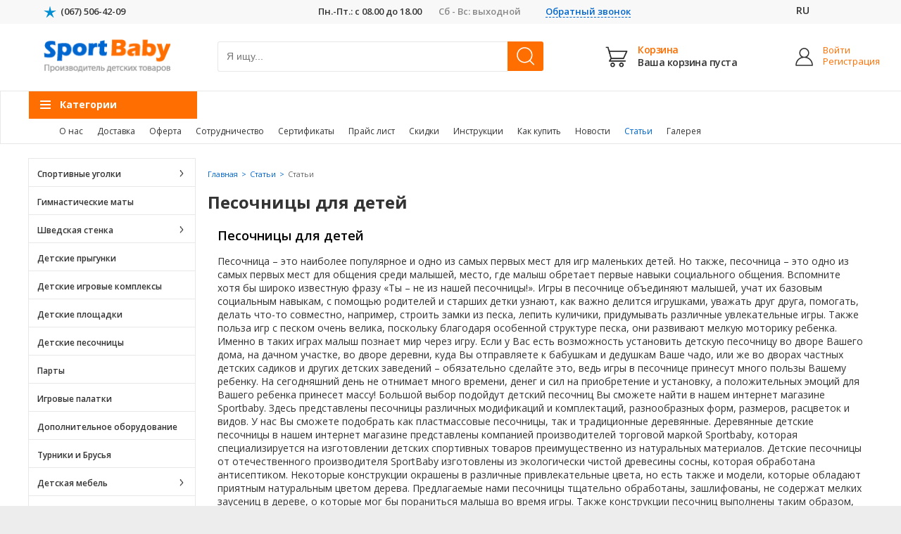

--- FILE ---
content_type: text/html; charset=utf-8
request_url: https://sportbaby.ua/articles/pesochnitsy-dlya-detey/
body_size: 13388
content:
<!doctype html>
<html>
<head>
    <meta name="google-site-verification" content="Kamazunpo_bgg8bVZRk2vw0dVDboO3z_le4rH7xL-IE" />
    <meta charset="UTF-8" />
    <meta name="viewport" content="width=device-width, initial-scale=1.0">
    <link rel="shortcut icon" href="/bitrix/templates/sportbaby/favicon.ico" type="image/x-icon"/>
    <link rel="icon" href="/bitrix/templates/sportbaby/favicon.ico" type="image/x-icon"/>
    <meta name="it-rating" content="it-rat-30340b39943317222856e3c964c84771" />
    <meta http-equiv="Content-Type" content="text/html; charset=utf-8" />
<meta name="robots" content="index, follow" />
<meta name="keywords" content="Надеется, что данная тема заинтересует наших читателей, и мы с удовольствием ответит на любые вопросы." />
<meta name="description" content="Надеется, что данная тема заинтересует наших читателей, и мы с удовольствием ответит на любые вопросы." />
<link rel="canonical" href="https://sportbaby.ua/articles/pesochnitsy-dlya-detey/" />
<link href="/bitrix/js/ui/design-tokens/dist/ui.design-tokens.min.css?167690838922029" type="text/css"  rel="stylesheet" />
<link href="/bitrix/js/ui/fonts/opensans/ui.font.opensans.min.css?16769083262320" type="text/css"  rel="stylesheet" />
<link href="/bitrix/js/main/popup/dist/main.popup.bundle.min.css?169002210526598" type="text/css"  rel="stylesheet" />
<link href="/bitrix/css/main/bootstrap.min.css?1637856055121326" type="text/css"  rel="stylesheet" />
<link href="/bitrix/css/main/font-awesome.css?163785605528777" type="text/css"  rel="stylesheet" />
<link href="/bitrix/js/socialservices/css/ss.min.css?16769083144772" type="text/css"  rel="stylesheet" />
<link href="/bitrix/cache/css/s1/sportbaby/page_69cc0dba70277b9c4429d51533701b0e/page_69cc0dba70277b9c4429d51533701b0e_v1.css?17443926424274" type="text/css"  rel="stylesheet" />
<link href="/bitrix/cache/css/s1/sportbaby/template_678ddd1bd2bb8e222efebce8c16b506f/template_678ddd1bd2bb8e222efebce8c16b506f_v1.css?174438553422897" type="text/css"  data-template-style="true" rel="stylesheet" />
<link href="/bitrix/panel/main/popup.min.css?167690836620774" type="text/css"  data-template-style="true"  rel="stylesheet" />
<script type="text/javascript">if(!window.BX)window.BX={};if(!window.BX.message)window.BX.message=function(mess){if(typeof mess==='object'){for(let i in mess) {BX.message[i]=mess[i];} return true;}};</script>
<script type="text/javascript">(window.BX||top.BX).message({'JS_CORE_LOADING':'Загрузка...','JS_CORE_NO_DATA':'- Нет данных -','JS_CORE_WINDOW_CLOSE':'Закрыть','JS_CORE_WINDOW_EXPAND':'Развернуть','JS_CORE_WINDOW_NARROW':'Свернуть в окно','JS_CORE_WINDOW_SAVE':'Сохранить','JS_CORE_WINDOW_CANCEL':'Отменить','JS_CORE_WINDOW_CONTINUE':'Продолжить','JS_CORE_H':'ч','JS_CORE_M':'м','JS_CORE_S':'с','JSADM_AI_HIDE_EXTRA':'Скрыть лишние','JSADM_AI_ALL_NOTIF':'Показать все','JSADM_AUTH_REQ':'Требуется авторизация!','JS_CORE_WINDOW_AUTH':'Войти','JS_CORE_IMAGE_FULL':'Полный размер'});</script>

<script type="text/javascript" src="/bitrix/js/main/core/core.min.js?1690022106219752"></script>

<script>BX.setJSList(['/bitrix/js/main/core/core_ajax.js','/bitrix/js/main/core/core_promise.js','/bitrix/js/main/polyfill/promise/js/promise.js','/bitrix/js/main/loadext/loadext.js','/bitrix/js/main/loadext/extension.js','/bitrix/js/main/polyfill/promise/js/promise.js','/bitrix/js/main/polyfill/find/js/find.js','/bitrix/js/main/polyfill/includes/js/includes.js','/bitrix/js/main/polyfill/matches/js/matches.js','/bitrix/js/ui/polyfill/closest/js/closest.js','/bitrix/js/main/polyfill/fill/main.polyfill.fill.js','/bitrix/js/main/polyfill/find/js/find.js','/bitrix/js/main/polyfill/matches/js/matches.js','/bitrix/js/main/polyfill/core/dist/polyfill.bundle.js','/bitrix/js/main/core/core.js','/bitrix/js/main/polyfill/intersectionobserver/js/intersectionobserver.js','/bitrix/js/main/lazyload/dist/lazyload.bundle.js','/bitrix/js/main/polyfill/core/dist/polyfill.bundle.js','/bitrix/js/main/parambag/dist/parambag.bundle.js']);
</script>
<script type="text/javascript">(window.BX||top.BX).message({'JS_CORE_LOADING':'Загрузка...','JS_CORE_NO_DATA':'- Нет данных -','JS_CORE_WINDOW_CLOSE':'Закрыть','JS_CORE_WINDOW_EXPAND':'Развернуть','JS_CORE_WINDOW_NARROW':'Свернуть в окно','JS_CORE_WINDOW_SAVE':'Сохранить','JS_CORE_WINDOW_CANCEL':'Отменить','JS_CORE_WINDOW_CONTINUE':'Продолжить','JS_CORE_H':'ч','JS_CORE_M':'м','JS_CORE_S':'с','JSADM_AI_HIDE_EXTRA':'Скрыть лишние','JSADM_AI_ALL_NOTIF':'Показать все','JSADM_AUTH_REQ':'Требуется авторизация!','JS_CORE_WINDOW_AUTH':'Войти','JS_CORE_IMAGE_FULL':'Полный размер'});</script>
<script type="text/javascript">(window.BX||top.BX).message({'LANGUAGE_ID':'ru','FORMAT_DATE':'DD.MM.YYYY','FORMAT_DATETIME':'DD.MM.YYYY HH:MI:SS','COOKIE_PREFIX':'BITRIX_SM','SERVER_TZ_OFFSET':'7200','UTF_MODE':'Y','SITE_ID':'s1','SITE_DIR':'/','USER_ID':'','SERVER_TIME':'1769513848','USER_TZ_OFFSET':'0','USER_TZ_AUTO':'Y','bitrix_sessid':'6c94fa4e3ff209df19224fc327eb7d93'});</script>


<script type="text/javascript"  src="/bitrix/cache/js/s1/sportbaby/kernel_main/kernel_main_v1.js?1744628100192226"></script>
<script type="text/javascript" src="/bitrix/js/main/popup/dist/main.popup.bundle.min.js?169002210365670"></script>
<script type="text/javascript" src="/bitrix/js/socialservices/ss.js?16378560551419"></script>
<script type="text/javascript">BX.setJSList(['/bitrix/js/main/session.js','/bitrix/js/main/pageobject/pageobject.js','/bitrix/js/main/core/core_window.js','/bitrix/js/main/date/main.date.js','/bitrix/js/main/core/core_date.js','/bitrix/js/main/utils.js','/bitrix/js/main/core/core_fx.js','/bitrix/js/main/dd.js','/bitrix/js/main/core/core_uf.js','/bitrix/js/main/core/core_dd.js','/bitrix/js/main/core/core_tooltip.js','/bitrix/components/bitrix/news.detail/templates/flat/script.js','/bitrix/components/bitrix/search.title/script.js']);</script>
<script type="text/javascript">BX.setCSSList(['/bitrix/components/bitrix/news.detail/templates/flat/style.css','/bitrix/components/bitrix/news.detail/templates/flat/themes/blue/style.css','/bitrix/components/riverit/language.googletranslate.select/templates/main/style.css','/bitrix/templates/sportbaby/components/bitrix/search.title/search_title/style.css','/bitrix/templates/sportbaby/components/bitrix/menu/footer_menu/style.css','/bitrix/templates/sportbaby/styles.css']);</script>
<script type='text/javascript'>window['recaptchaFreeOptions']={'size':'normal','theme':'light','badge':'bottomright','version':'','action':'','lang':'ru','key':'6Lfo9JwdAAAAAMimuXOyy5nDwLlJEQSV0GMEKgta'};</script>
<script type="text/javascript"></script>
<script type="text/javascript">if (Intl && Intl.DateTimeFormat) document.cookie="BITRIX_SM_TZ="+Intl.DateTimeFormat().resolvedOptions().timeZone+"; path=/; expires=Fri, 01 Jan 2027 00:00:00 +0200";</script>



<script type="text/javascript"  src="/bitrix/cache/js/s1/sportbaby/template_6348ecd8f0c7d9450544696723e613ba/template_6348ecd8f0c7d9450544696723e613ba_v1.js?17443855346883"></script>
<script type="text/javascript"  src="/bitrix/cache/js/s1/sportbaby/page_30f254212bbde05de5e7804b868f91c5/page_30f254212bbde05de5e7804b868f91c5_v1.js?17443926423794"></script>
<script type="text/javascript">var _ba = _ba || []; _ba.push(["aid", "e78c73374652c492c3c6d7397c223c70"]); _ba.push(["host", "sportbaby.ua"]); (function() {var ba = document.createElement("script"); ba.type = "text/javascript"; ba.async = true;ba.src = (document.location.protocol == "https:" ? "https://" : "http://") + "bitrix.info/ba.js";var s = document.getElementsByTagName("script")[0];s.parentNode.insertBefore(ba, s);})();</script>



    


    <title>Статьи о спорте для детей и их родителей.</title>

    
    

    


    
    

    
                <link rel="stylesheet" href="/bitrix/templates/sportbaby/css/swiper.min.css"/>
        <link rel="stylesheet" href="/bitrix/templates/sportbaby/fancybox/jquery.fancybox.css"/>
        <link rel="stylesheet" href="/bitrix/templates/sportbaby/js/jquery-ui/jquery-ui.min.css"/>
        <link rel="stylesheet" type="text/css" href="/bitrix/templates/sportbaby/css/fancySelect.css"/>
        <link rel="stylesheet" type="text/css" href="/bitrix/templates/sportbaby/css/static.css"/>
        <link rel="stylesheet" type="text/css" href="/bitrix/templates/sportbaby/css/static-full.css"/>


        <script type="text/javascript" src="/bitrix/templates/sportbaby/js/jquery.min.js"></script>
        <script type="text/javascript" src="/bitrix/templates/sportbaby/js/swiper.min.js"></script>
        <script type="text/javascript" src="/bitrix/templates/sportbaby/fancybox/jquery.fancybox.pack.js"></script>
        <script type="text/javascript" src="/bitrix/templates/sportbaby/js/main.js"></script>
        <script type="text/javascript" src="/bitrix/templates/sportbaby/js/static.js"></script>
        <link rel="stylesheet" type="text/css" href="/bitrix/templates/sportbaby/css/template_styles.css"/>



        

    


    

	

	  <!-- opengraph -->

        <meta property="og:url" content="https://sportbaby.ua/articles/pesochnitsy-dlya-detey/">
    <meta property="og:type" content="website">
    <meta property="og:title" content="Статьи о спорте для детей и их родителей.">
    <meta property="og:description" content="Надеется, что данная тема заинтересует наших читателей, и мы с удовольствием ответит на любые вопросы.">
    <meta property="og:image" content="https://sportbaby.ua/bitrix/templates/sportbaby/images/logo-og.png">
    
    <!-- opengraph -->




    <!-- Google -->
    <script type="text/javascript">

        var _gaq = _gaq || [];
        _gaq.push(['_setAccount', 'UA-8653673-6']);
        _gaq.push(['_trackPageview']);

        (function() {
            var ga = document.createElement('script'); ga.type = 'text/javascript'; ga.async = true;
            ga.src = ('https:' == document.location.protocol ? 'https://ssl' : 'http://www') + '.google-analytics.com/ga.js';
            var s = document.getElementsByTagName('script')[0]; s.parentNode.insertBefore(ga, s);
        })();

    </script>
    <!-- //Google -->

<!-- Google Tag Manager -->
<script>(function(w,d,s,l,i){w[l]=w[l]||[];w[l].push({'gtm.start':
new Date().getTime(),event:'gtm.js'});var f=d.getElementsByTagName(s)[0],
j=d.createElement(s),dl=l!='dataLayer'?'&l='+l:'';j.async=true;j.src=
'https://www.googletagmanager.com/gtm.js?id='+i+dl;f.parentNode.insertBefore(j,f);
})(window,document,'script','dataLayer','GTM-W82Z2QVJ');</script>
<!-- End Google Tag Manager -->	

<!-- Yandex.Metrika counter --> <script type="text/javascript"> (function (d, w, c) { (w[c] = w[c] || []).push(function() { try { w.yaCounter21164668 = new Ya.Metrika({ id:21164668, clickmap:true, trackLinks:true, accurateTrackBounce:true, webvisor:true, trackHash:true, ecommerce:"dataLayer" }); } catch(e) { } }); var n = d.getElementsByTagName("script")[0], s = d.createElement("script"), f = function () { n.parentNode.insertBefore(s, n); }; s.type = "text/javascript"; s.async = true; s.src = "https://mc.yandex.ru/metrika/watch.js"; if (w.opera == "[object Opera]") { d.addEventListener("DOMContentLoaded", f, false); } else { f(); } })(document, window, "yandex_metrika_callbacks"); </script> <noscript><div><img src="https://mc.yandex.ru/watch/21164668" style="position:absolute; left:-9999px;" alt="" /></div></noscript> <!-- /Yandex.Metrika counter -->


    <script type="text/javascript">
        $(document).ready(
            function(){
                buy_btns = $('a[href*="ADD2BASKET"]');
                buy_btns.each(
                    function(){
                        $(this).attr("rel", $(this).attr("href"));
                    }
                );
                buy_btns.attr("href","javascript:void(0);");
                function getBasketHTML(html)
                {
                    txt = html.split('<!--start--><div id="bid">');
                    txt = txt[2];
                    txt = txt.split('</div><!--end-->');
                    txt = txt[0];
                    return txt;
                }

                $('a[rel*="ADD2BASKET"]').click(
                    function(){
                        $.ajax({
                            type: "GET",
                            url: $(this).attr("rel"),
                            dataType: "html",
                            success: function(out){
                                $("#bid").html(getBasketHTML(out));
                                alert("Товар добавлен в корзину");
                            }

                        });
                    }
                );

            }
        );

    </script>

</head>
<body class="clearfix">
<div id="panel"></div>
<div id="container">
    <div class="topper">
        <div class="wrapper">
            <div class="phones">
                <div itemprop="address" itemscope="" itemtype="http://schema.org/PostalAddress">


<span itemprop="telephone" class="k-s">
<a href="tel:+3800675064209">(067) 506-42-09</a>
</span>&nbsp;

</div>
<br>
            </div>
            <div class="opening-times"> <span class="w-d">Пн.-Пт.:  с 08.00 до 18.00</span> <span class="cel-d">Сб - Вс:  выходной</span> </div>            <a href="#" class="tcb popup">Обратный звонок</a> 
	    
<div class="langs-container ">
    <span class="active-language">ru</span>
   </div>

<div id="langs-popup" style="display: none">
    <label class="langs-popup-header">Выбор языка:</label>
    <div class="langs-container-select">
                    <a class="langs-container-select-item" data-google-lang="ru">
                <img src="/upload/uf/dee/deea4f36d25453db3d73bad882c5e6bd.png" loading="lazy">
                <p>русский</p>
            </a>
                    <a class="langs-container-select-item" data-google-lang="en">
                <img src="/upload/uf/4c8/4c8d808562e07cb196b03b725aea3797.png" loading="lazy">
                <p>Английский</p>
            </a>
                    <a class="langs-container-select-item" data-google-lang="es">
                <img src="/upload/uf/078/078f402cc03db7e2511b8d2e2eaa27b1.png" loading="lazy">
                <p>Испанский</p>
            </a>
                    <a class="langs-container-select-item" data-google-lang="it">
                <img src="/upload/uf/10c/10ce3bf7abaa09db399b78b4ec811c48.png" loading="lazy">
                <p>Италийский</p>
            </a>
                    <a class="langs-container-select-item" data-google-lang="fr">
                <img src="/upload/uf/3d0/3d062099425bf2980ba294932ae8e8cf.png" loading="lazy">
                <p>Французский</p>
            </a>
                    <a class="langs-container-select-item" data-google-lang="de">
                <img src="/upload/uf/31d/31dc7f72232d6e2a0fe5328ddcadf464.png" loading="lazy">
                <p>Немецкий</p>
            </a>
                    <a class="langs-container-select-item" data-google-lang="uk">
                <img src="/upload/uf/193/ez4nqhdnxoqw83a1zd9cw4b66hdmm5by/ua.png" loading="lazy">
                <p>Украинский</p>
            </a>
                    <a class="langs-container-select-item" data-google-lang="cs">
                <img src="/upload/uf/17c/3m372lwk2gz7lcuwfgpkm0ugba69mmss/6a953d8348baa8bbcd0e595f9a74dea5.png" loading="lazy">
                <p>Чешский</p>
            </a>
            </div>
</div>







		
</div>
	     
    </div>
    <div id="header">
        <div class="wrapper clearfix">
            <div class="head-block clearfix">
                <div class="logo">
                    <a href="/"><img src="/bitrix/templates/sportbaby/images/logo.png" alt="SportBaby - производитель детских товаров" title="SportBaby - производитель детских товаров" /></a>
                </div>
                <div class="head-search">
                    	<a href="#" class="mobile-search"></a>
	<div id="title-search">
	<form action="/search/index.php">
		<input id="title-search-input" type="text" name="q" placeholder="Я ищу..." class="t-s-inp" value="" size="40" maxlength="50" autocomplete="off" />
		<input name="s" type="submit" class="s-s-inp" value=""/>
		<a href="#" class="only-mob">Удалить</a>
	</form>
	</div>
<script>
	BX.ready(function(){
		new JCTitleSearch({
			'AJAX_PAGE' : '/bitrix/urlrewrite.php?SEF_APPLICATION_CUR_PAGE_URL=%2Farticles%2Fpesochnitsy-dlya-detey%2F',
			'CONTAINER_ID': 'title-search',
			'INPUT_ID': 'title-search-input',
			'MIN_QUERY_LEN': 2
		});
	});
</script>

                </div>
		 
<div class="langs-container mobile">
    <span class="active-language">ru</span>
   </div>

<div id="langs-popup" style="display: none">
    <label class="langs-popup-header">Выбор языка:</label>
    <div class="langs-container-select">
                    <a class="langs-container-select-item" data-google-lang="ru">
                <img src="/upload/uf/dee/deea4f36d25453db3d73bad882c5e6bd.png" loading="lazy">
                <p>русский</p>
            </a>
                    <a class="langs-container-select-item" data-google-lang="en">
                <img src="/upload/uf/4c8/4c8d808562e07cb196b03b725aea3797.png" loading="lazy">
                <p>Английский</p>
            </a>
                    <a class="langs-container-select-item" data-google-lang="es">
                <img src="/upload/uf/078/078f402cc03db7e2511b8d2e2eaa27b1.png" loading="lazy">
                <p>Испанский</p>
            </a>
                    <a class="langs-container-select-item" data-google-lang="it">
                <img src="/upload/uf/10c/10ce3bf7abaa09db399b78b4ec811c48.png" loading="lazy">
                <p>Италийский</p>
            </a>
                    <a class="langs-container-select-item" data-google-lang="fr">
                <img src="/upload/uf/3d0/3d062099425bf2980ba294932ae8e8cf.png" loading="lazy">
                <p>Французский</p>
            </a>
                    <a class="langs-container-select-item" data-google-lang="de">
                <img src="/upload/uf/31d/31dc7f72232d6e2a0fe5328ddcadf464.png" loading="lazy">
                <p>Немецкий</p>
            </a>
                    <a class="langs-container-select-item" data-google-lang="uk">
                <img src="/upload/uf/193/ez4nqhdnxoqw83a1zd9cw4b66hdmm5by/ua.png" loading="lazy">
                <p>Украинский</p>
            </a>
                    <a class="langs-container-select-item" data-google-lang="cs">
                <img src="/upload/uf/17c/3m372lwk2gz7lcuwfgpkm0ugba69mmss/6a953d8348baa8bbcd0e595f9a74dea5.png" loading="lazy">
                <p>Чешский</p>
            </a>
            </div>
</div>







			        <div class="mobile-phone">
			        	<a href="#" class="mobile-phone-link"></a>
			        	<div class="phonepopup">
			        		<div class="popup-wrapper">
                                
				    			<p class="mobile-head-zagolovok">Контактные телефоны</p>
                                <div><p class="head-phone head-kievstar"><a href="tel:+380675064209" >(067) 506-42-09</a></p></div>
                                								<div class="block-phone-head">
					    			<p class="mobile-head-zagolovok">График работы Call-центра</p>
					    			<p class="work-time-head">Пн.-Пт.:  с 10.00 до 19.00</p>
					    			<p class="work-time-head">Сб - Вс:  выходной</p>
					    		</div>
				    		</div>
			        	</div>
			        </div>
                <div class="bascket-mini">
                    <!--start--><div id="bid">
                        
	<a class="mobile-basket-smoll">
		<span class="semiboldfont subcircle">0</span><span class="title semiboldfont">Корзина</span>
		<span class="sub-desc"><span class="semiboldfont">Ваша корзина пуста</span>
	</a>

	                    </div><!--end-->
                </div>
                <div class="login-bar">
                                        <a href="#" class="log-in">Войти</a> <a class="log-in" href="#">Регистрация</a>
			
                    
                </div>
            </div>
             <a href="" class="mobile-return">
            </a>
                        <a href="#" class="menu-icon"> 
<span class="line-icon-menu"></span> 
<span class="line-icon-menu"></span> 
<span class="line-icon-menu"></span> 
<span class="sirce-icon"></span> </a> 
</div>
        <div class="navigation">
            <div class="wrapper clearfix">
                <div class="clone-mobile-block">
                    <div class="login-bar-mpobile">
                                                <em></em><a href="#" class="log-in">Войти</a><span>|</span> <a class="log-in" href="#">Регистрация</a>
                                            </div>
                    <div class="mobile-skroller">
                                                <div class="dropdown-nav "> <a href="#" class="trigger-nav">Категории</a>
                            


  <ul class="hide-nav">
  
    <li class="">

        <a href="/catalog/sportivnye-ugolki/">Спортивные уголки</a>

                <a href="#" class="open_mnu_link"></a>


        <ul style="">

                            <li class=""
                    style="">

                    <a href="/catalog/treugolnik-piklera/">Треугольник пиклера</a>

                                    </li>
                            <li class=""
                    style="">

                    <a href="/catalog/detskiy-sportivnyy-ugolok/">Детский спортивный уголок</a>

                                    </li>
                            <li class=""
                    style="">

                    <a href="/catalog/sportivnyy-ugolok-sosna/">Спортивный уголок - Сосна</a>

                                    </li>
                            <li class=""
                    style="">

                    <a href="/catalog/sportivnyy-ugolok-buk/">Спортивный уголок - Бук</a>

                                    </li>
                            <li class=""
                    style="">

                    <a href="/catalog/sportivnyy-ugolok-tsvetnoy/">Спортивный уголок - Цветной</a>

                                    </li>
                            <li class=""
                    style="">

                    <a href="/catalog/gladiatorskaya-setka/">Гладиаторская сетка</a>

                                    </li>
            
        </ul>

        
    </li>


  
    <li class="">

        <a href="/catalog/gimnasticheskie-maty/">Гимнастические маты</a>

        
    </li>


  
    <li class="">

        <a href="/catalog/shvedskaya-stenka/">Шведская стенка</a>

                <a href="#" class="open_mnu_link"></a>


        <ul style="">

                            <li class=""
                    style="">

                    <a href="/catalog/derevyannye-shvedskie-stenki/">Деревянные шведские стенки</a>

                                    </li>
            
        </ul>

        
    </li>


  
    <li class="">

        <a href="/catalog/detskie-prygunki/">Детские прыгунки</a>

        
    </li>


  
    <li class="">

        <a href="/catalog/detskie-igrovye-kompleksy/">Детские игровые комплексы</a>

        
    </li>


  
    <li class="">

        <a href="/catalog/detskie-ploshchadki/">Детские площадки</a>

        
    </li>


  
    <li class="">

        <a href="/catalog/detskie-pesochnitsy/">Детские песочницы</a>

        
    </li>


  
    <li class="">

        <a href="/catalog/party/">Парты</a>

        
    </li>


  
    <li class="">

        <a href="/catalog/igrovye-palatki/">Игровые палатки</a>

        
    </li>


  
    <li class="">

        <a href="/catalog/dopolnitelnoe-oborudovanie/">Дополнительное оборудование</a>

        
    </li>


  
    <li class="">

        <a href="/catalog/turniki-i-brusya/">Турники и Брусья</a>

        
    </li>


  
    <li class="">

        <a href="/catalog/detskaya-mebel/">Детская мебель</a>

                <a href="#" class="open_mnu_link"></a>


        <ul style="">

                            <li class=""
                    style="">

                    <a href="/catalog/detskie-krovati/">Детские кровати</a>

                                    </li>
                            <li class=""
                    style="">

                    <a href="/catalog/detskie-stoliki-i-stulchiki/">Детские столики и стульчики</a>

                                    </li>
                            <li class=""
                    style="">

                    <a href="/catalog/detskie-stulchiki-dlya-kormleniya/">Детские стульчики для кормления</a>

                                    </li>
            
        </ul>

        
    </li>


  
    <li class="">

        <a href="/catalog/detskie-domiki/">Детские домики</a>

        
    </li>


  
    <li class="">

        <a href="/catalog/shezlongi/">Шезлонги</a>

        
    </li>


  

      
  </ul>






                        </div>
                        <div class="static-nav">
                            
<ul>

			<li><a href="/about/index.php">О нас</a></li>
		
			<li><a href="/about/delivery.php">Доставка</a></li>
		
			<li><a href="/oferta.php">Оферта</a></li>
		
			<li><a href="/about/cooperation.php">Сотрудничество</a></li>
		
			<li><a href="/about/sertifikataty.php">Сертификаты</a></li>
		
			<li><a href="/opt/">Прайс лист</a></li>
		
			<li><a href="/about/discounts.php">Скидки</a></li>
		
			<li><a href="/notes/">Инструкции</a></li>
		
			<li><a href="/about/how-to-buy.php">Как купить</a></li>
		
			<li><a href="/news/">Новости</a></li>
		
			<li><a href="/articles/" class="selected">Статьи</a></li>
		
			<li><a href="/gallery/">Галерея</a></li>
		
	<li class="hn-11"><a class="cb-mobile" href="#">Обратный звонок</a></li>
</ul>

                        </div>
                    </div>
                </div>
            </div>
        </div>
    </div>

    <div id="content">

        
        <div class="wrapper">



            
            
            <div class="wrapper-cont mobi-padding clearfix">
                <div class="menu-colum">
                    <div class="section-block filter-block">
                        <div class="video-block-content">


                            
    <ul class="menu-lvl1">
        
            <li class=" db"><a href="/catalog/sportivnye-ugolki/" class="mn-nam">Спортивные уголки</a>
                            <a href="#" class="mn-lvl2-open"></a>
                <ul class="menu-lvl2">
                                    <li class=""><a href="/catalog/treugolnik-piklera/">Треугольник пиклера</a></li>
                                    <li class=""><a href="/catalog/detskiy-sportivnyy-ugolok/">Детский спортивный уголок</a></li>
                                    <li class=""><a href="/catalog/sportivnyy-ugolok-sosna/">Спортивный уголок - Сосна</a></li>
                                    <li class=""><a href="/catalog/sportivnyy-ugolok-buk/">Спортивный уголок - Бук</a></li>
                                    <li class=""><a href="/catalog/sportivnyy-ugolok-tsvetnoy/">Спортивный уголок - Цветной</a></li>
                                    <li class=""><a href="/catalog/gladiatorskaya-setka/">Гладиаторская сетка</a></li>
                                </ul>
                        </li>


        
            <li class=" db"><a href="/catalog/gimnasticheskie-maty/" class="mn-nam">Гимнастические маты</a>
                        </li>


        
            <li class=" db"><a href="/catalog/shvedskaya-stenka/" class="mn-nam">Шведская стенка</a>
                            <a href="#" class="mn-lvl2-open"></a>
                <ul class="menu-lvl2">
                                    <li class=""><a href="/catalog/derevyannye-shvedskie-stenki/">Деревянные шведские стенки</a></li>
                                </ul>
                        </li>


        
            <li class=" db"><a href="/catalog/detskie-prygunki/" class="mn-nam">Детские прыгунки</a>
                        </li>


        
            <li class=" db"><a href="/catalog/detskie-igrovye-kompleksy/" class="mn-nam">Детские игровые комплексы</a>
                        </li>


        
            <li class=" db"><a href="/catalog/detskie-ploshchadki/" class="mn-nam">Детские площадки</a>
                        </li>


        
            <li class=" db"><a href="/catalog/detskie-pesochnitsy/" class="mn-nam">Детские песочницы</a>
                        </li>


        
            <li class=" db"><a href="/catalog/party/" class="mn-nam">Парты</a>
                        </li>


        
            <li class=" db"><a href="/catalog/igrovye-palatki/" class="mn-nam">Игровые палатки</a>
                        </li>


        
            <li class=" db"><a href="/catalog/dopolnitelnoe-oborudovanie/" class="mn-nam">Дополнительное оборудование</a>
                        </li>


        
            <li class=" db"><a href="/catalog/turniki-i-brusya/" class="mn-nam">Турники и Брусья</a>
                        </li>


        
            <li class=" db"><a href="/catalog/detskaya-mebel/" class="mn-nam">Детская мебель</a>
                            <a href="#" class="mn-lvl2-open"></a>
                <ul class="menu-lvl2">
                                    <li class=""><a href="/catalog/detskie-krovati/">Детские кровати</a></li>
                                    <li class=""><a href="/catalog/detskie-stoliki-i-stulchiki/">Детские столики и стульчики</a></li>
                                    <li class=""><a href="/catalog/detskie-stulchiki-dlya-kormleniya/">Детские стульчики для кормления</a></li>
                                </ul>
                        </li>


        
            <li class=" db"><a href="/catalog/detskie-domiki/" class="mn-nam">Детские домики</a>
                        </li>


        
            <li class=" db"><a href="/catalog/shezlongi/" class="mn-nam">Шезлонги</a>
                        </li>


            </ul>

                        </div>
                    </div>
                </div>

             


                <div class="catalog-content">
                    <div class="breadcrumbs">
                        <ul><li>
        <a href="/" title="Главная"><span >Главная</span><span class="sl">></span></a>
        </li><span class="sl"></span><li>
        <a href="/articles/" title="Статьи"><span >Статьи</span><span class="sl">></span></a>
        </li><span class="sl"></span><li>
             <span class="current">Статьи</span>
            </li></ul><script type="application/ld+json">{"@context":"http://schema.org","@type":"BreadcrumbList","itemListElement":[{"@type":"ListItem","position":1,"name":"sportbaby.ua","item":"https://sportbaby.ua/"},{"@type":"ListItem","position":2,"name":"\u0421\u0442\u0430\u0442\u044c\u0438","item":"https://sportbaby.ua/articles/"},{"@type":"ListItem","position":3,"name":"\u0421\u0442\u0430\u0442\u044c\u0438","item":"https://sportbaby.ua/articles/"}]}</script>
                    </div>
                    <h1 class="catalog-zagolovok">Песочницы для детей</h1>
                    <br/>
            
        
<div class="bx-newsdetail">
	<div class="bx-newsdetail-block" id="bx_1878455859_2149">

				
			<h3 class="bx-newsdetail-title">Песочницы для детей</h3>
	
	<div class="bx-newsdetail-content">
			Песочница – это наиболее популярное и одно из самых первых мест для игр маленьких детей. Но также, песочница – это одно из самых первых мест для общения среди малышей, место, где малыш обретает первые навыки социального общения. Вспомните хотя бы широко известную фразу «Ты – не из нашей песочницы!». Игры в песочнице объединяют малышей, учат их базовым социальным навыкам, с помощью родителей и старших детки узнают, как важно делится игрушками, уважать друг друга, помогать, делать что-то совместно, например, строить замки из песка, лепить куличики, придумывать различные увлекательные игры.
Также польза игр с песком очень велика, поскольку благодаря особенной структуре песка, они развивают мелкую моторику ребенка. Именно в таких играх малыш познает мир через игру. Если у Вас есть возможность установить детскую песочницу во дворе Вашего дома, на дачном участке, во дворе деревни, куда Вы отправляете к бабушкам и дедушкам Ваше чадо, или же во дворах частных  детских садиков и других детских заведений – обязательно сделайте это, ведь игры в песочнице принесут много пользы Вашему ребенку. На сегодняшний день не отнимает много времени, денег и сил на приобретение и установку, а положительных эмоций для Вашего ребенка принесет массу! Большой выбор подойдут <a href="http://sportbaby.ua/catalog/detskie-pesochnitsy/ ">детский песочниц </a> Вы сможете найти в нашем интернет магазине Sportbaby. Здесь представлены песочницы различных модификаций и комплектаций, разнообразных форм, размеров, расцветок и видов. У нас Вы сможете подобрать как пластмассовые песочницы, так и традиционные деревянные.
Деревянные детские песочницы в нашем интернет магазине представлены компанией производителей торговой маркой Sportbaby, которая специализируется на изготовлении детских спортивных товаров преимущественно из натуральных материалов.
Детские песочницы от  отечественного производителя SportBaby изготовлены из экологически чистой древесины сосны, которая обработана антисептиком. Некоторые конструкции окрашены в различные привлекательные цвета, но есть также и модели, которые обладают приятным натуральным цветом дерева. Предлагаемые нами песочницы тщательно обработаны, зашлифованы, не содержат мелких заусениц в дереве,  о которые мог бы пораниться малыша во время игры. Также конструкции песочниц выполнены таким образом, что не содержат острых углов, которые также несут опасность для малышей. Многие модели имеют специальные бортики для того, чтобы малыш мог сидеть на них во время игры, а не прохладном или влажном песке. Также многие модели песочниц, которые представлены в нашем интернет магазине, дополнены тентами или крышей, которая будет защищать нежную кожу малыша от прямых солнечных лучей.
Установив для своего малыша его собственную песочницу, Вы подарите ему комфортное и безопасное место для веселых игр. Обращайтесь в наш интернет магазин, где среди широкого ассортимента Вы сможете подобрать высококачественную песочницу для ребенка за доступными ценами!

		</div>

		
		
	<div class="row">
		<div class="col-xs-5">
		</div>
		</div>
	</div>
</div>
<script type="text/javascript">
	BX.ready(function() {
		var slider = new JCNewsSlider('bx_1878455859_2149', {
			imagesContainerClassName: 'bx-newsdetail-slider-container',
			leftArrowClassName: 'bx-newsdetail-slider-arrow-container-left',
			rightArrowClassName: 'bx-newsdetail-slider-arrow-container-right',
			controlContainerClassName: 'bx-newsdetail-slider-control'
		});
	});
</script>
<p><a href="/articles/">Возврат к списку</a></p>

    </div>
</div>
<div id="footer">
    <div class="wrapper">
        <div class="wrapper-cont clearfix">
            <div class="bottom-coop"> <a href="#"><img src="/bitrix/templates/sportbaby/images/logo-tm.png" alt="Компания SPORTBABY"/></a>
                <div> Copyright © «SPORTBABY»
                    Производитель детских
                    товаров, 2007 - 2022 </div>
            </div>
            <div class="bottom-social">
                <div class="bottom-navbar">
                    
<ul class="clearfix">

			<li><a href="/about/">О нас</a></li>
		
			<li><a href="/about/how-to-buy.php">Как купить</a></li>
		
			<li><a href="/about/contacts.php">Контакты</a></li>
		

</ul>

                </div>
                <div class="social-pay">
                    <div class="pay-methods">
                        <p class="semiboldfont"  >Принимаем к оплате:</p>
                        <div> <a href="#"><img src="/bitrix/templates/sportbaby/images/visa.png" alt="" /></a> <a href="#"><img src="/bitrix/templates/sportbaby/images/mk.png" alt="" /></a> </div>
                    </div>
                                    </div>
            </div>
            <div class="bottom-phones clearfix"> 
                <span class="k-s semiboldfont">(067) 508-49-18</span>
                
<a href="mailto:info@sportbaby.ua">info@sportbaby.ua</a> 
</div>
            <div class="mobile-coop">© 2022 <span>SportBaby.ua</span>. Все права защищены.</div>
        </div>
<br/>
<a href="http://riverit.com.ua/" target="_blank" style="color: black; border-bottom: 1px solid black;">Разработка и поддержка RIVERIT (РиверАйти)</a>
    </div>
</div>
</div>
<div class="hidden-section" style="display: none">

    <div class="login-popup">
        

<div class="login-wraper">
	<ul class="tabs clearfix">
		<li><a class="login-btn" href="#login-form">Войти</a></li>
			</ul>
	<div class="login-tab-block clearfix">
		<div class="log-tab-1 tabs login-form">

<form name="system_auth_form6zOYVN" method="post" target="_top" action="/bitrix/urlrewrite.php?SEF_APPLICATION_CUR_PAGE_URL=%2Farticles%2Fpesochnitsy-dlya-detey%2F">
			<input type="hidden" name="backurl" value="/articles/pesochnitsy-dlya-detey/" />
			<input type="hidden" name="AUTH_FORM" value="Y" />
	<input type="hidden" name="TYPE" value="AUTH" />



	<span class="lbls">Ваш логин</span>
	<input class="inpts" type="text" name="USER_LOGIN" placeholder="Ваш логин" value=""  />
	<span class="lbls">Ваш пароль:</span>
	<input type="password" name="USER_PASSWORD" placeholder="Ваш пароль" class="inpts" autocomplete="off" />
	<noindex><a href="register.php?forgot_password=yes&amp;backurl=%2Farticles%2Fpesochnitsy-dlya-detey%2F" class="forgot-pass" rel="nofollow">Забыли свой пароль?</a></noindex>

	<input class="sbmt" type="submit" name="Login" value="Войти как пользователь" />

	</form>


		</div>
		<div  class="log-tab-2 tabs register-form" style="display: none">
			
		</div>
	</div>
	<div class="login-social">
		<div class="social-topper">
			<p class="text-social-login"><span>Вы также можете войти через:</span></p>
		</div>
		<div class="bx-auth-serv-icons">
	<a title="Livejournal" href="javascript:void(0)" onclick="BxShowAuthFloat('Livejournal', 'form')"><i class="bx-ss-icon livejournal"></i></a>
	<a title="Mail.Ru OpenID" href="javascript:void(0)" onclick="BxShowAuthFloat('MailRuOpenID', 'form')"><i class="bx-ss-icon openid-mail-ru"></i></a>
	<a title="Liveinternet" href="javascript:void(0)" onclick="BxShowAuthFloat('Liveinternet', 'form')"><i class="bx-ss-icon liveinternet"></i></a>
	<a title="Blogger" href="javascript:void(0)" onclick="BxShowAuthFloat('Blogger', 'form')"><i class="bx-ss-icon blogger"></i></a>
	<a title="OpenID" href="javascript:void(0)" onclick="BxShowAuthFloat('OpenID', 'form')"><i class="bx-ss-icon openid"></i></a>
</div>
		<div style="display:none">
<div id="bx_auth_float" class="bx-auth-float">

<div class="bx-auth">
	<form method="post" name="bx_auth_servicesform" target="_top" action="/bitrix/urlrewrite.php?SEF_APPLICATION_CUR_PAGE_URL=%2Farticles%2Fpesochnitsy-dlya-detey%2F">
					<div class="bx-auth-title">Войти как пользователь</div>
			<div class="bx-auth-note">Вы можете войти на сайт, если вы зарегистрированы на одном из этих сервисов:</div>
							<div class="bx-auth-services">
									<div><a href="javascript:void(0)" onclick="BxShowAuthService('Livejournal', 'form')" id="bx_auth_href_formLivejournal"><i class="bx-ss-icon livejournal"></i><b>Livejournal</b></a></div>
									<div><a href="javascript:void(0)" onclick="BxShowAuthService('MailRuOpenID', 'form')" id="bx_auth_href_formMailRuOpenID"><i class="bx-ss-icon openid-mail-ru"></i><b>Mail.Ru OpenID</b></a></div>
									<div><a href="javascript:void(0)" onclick="BxShowAuthService('Liveinternet', 'form')" id="bx_auth_href_formLiveinternet"><i class="bx-ss-icon liveinternet"></i><b>Liveinternet</b></a></div>
									<div><a href="javascript:void(0)" onclick="BxShowAuthService('Blogger', 'form')" id="bx_auth_href_formBlogger"><i class="bx-ss-icon blogger"></i><b>Blogger</b></a></div>
									<div><a href="javascript:void(0)" onclick="BxShowAuthService('OpenID', 'form')" id="bx_auth_href_formOpenID"><i class="bx-ss-icon openid"></i><b>OpenID</b></a></div>
							</div>
							<div class="bx-auth-line"></div>
				<div class="bx-auth-service-form" id="bx_auth_servform" style="display:none">
												<div id="bx_auth_serv_formLivejournal" style="display:none">
<span class="bx-ss-icon livejournal"></span>
<input type="text" name="OPENID_IDENTITY_LIVEJOURNAL" value="" size="20" />
<span>.livejournal.com</span>
<input type="hidden" name="sessid" id="sessid" value="6c94fa4e3ff209df19224fc327eb7d93" />
<input type="hidden" name="auth_service_error" value="" />
<input type="submit" class="button" name="" value="Войти" />
</div>
																<div id="bx_auth_serv_formMailRuOpenID" style="display:none">
<span class="bx-ss-icon openid-mail-ru"></span>
<input type="text" name="OPENID_IDENTITY_MAILRU" value="" size="20" />
<span>@mail.ru</span>
<input type="hidden" name="sessid" id="sessid_1" value="6c94fa4e3ff209df19224fc327eb7d93" />
<input type="hidden" name="auth_service_error" value="" />
<input type="submit" class="button" name="" value="Войти" />
</div>
																<div id="bx_auth_serv_formLiveinternet" style="display:none">
<span class="bx-ss-icon liveinternet"></span>
<span>liveinternet.ru/users/</span>
<input type="text" name="OPENID_IDENTITY_LIVEINTERNET" value="" size="15" />
<input type="hidden" name="sessid" id="sessid_2" value="6c94fa4e3ff209df19224fc327eb7d93" />
<input type="hidden" name="auth_service_error" value="" />
<input type="submit" class="button" name="" value="Войти" />
</div>
																<div id="bx_auth_serv_formBlogger" style="display:none">
<span class="bx-ss-icon blogger"></span>
<input type="text" name="OPENID_IDENTITY_BLOGGER" value="" size="20" />
<span>.blogspot.com</span>
<input type="hidden" name="sessid" id="sessid_3" value="6c94fa4e3ff209df19224fc327eb7d93" />
<input type="hidden" name="auth_service_error" value="" />
<input type="submit" class="button" name="" value="Войти" />
</div>
																<div id="bx_auth_serv_formOpenID" style="display:none">
<span class="bx-ss-icon openid"></span>
<span>OpenID:</span>
<input type="text" name="OPENID_IDENTITY_OPENID" value="" size="30" />
<input type="hidden" name="sessid" id="sessid_4" value="6c94fa4e3ff209df19224fc327eb7d93" />
<input type="hidden" name="auth_service_error" value="" />
<input type="submit" class="button" name="" value="Войти" />
</div>
									</div>
				<input type="hidden" name="auth_service_id" value="" />
	</form>
</div>

</div>
</div>
			</div>
</div>


    </div>

    <div class="fast-buy clearfix">
<script type="text/javascript">if (window.location.hash != '' && window.location.hash != '#') top.BX.ajax.history.checkRedirectStart('bxajaxid', 'b5870f8617b302097a4182556515db0f')</script><div id="comp_b5870f8617b302097a4182556515db0f">

<form name="FAST_ORDER" action="/bitrix/urlrewrite.php?SEF_APPLICATION_CUR_PAGE_URL=%2Farticles%2Fpesochnitsy-dlya-detey%2F" method="POST" enctype="multipart/form-data"><input type="hidden" name="sessid" id="sessid_5" value="6c94fa4e3ff209df19224fc327eb7d93" /><input type="hidden" name="WEB_FORM_ID" value="3" />	<p><strong>Быстрый заказ</strong>
<p>Введите номер телефона. Мы Вам перезвоним для оформления заказа</p></p>
<p id="tovar"></p>
	<input type="text" placeholder="Имя" class="inpts" name="form_text_4" value=""><input type="text" placeholder="Телефон" class="inpts" name="form_text_5" value=""><input type="text" placeholder="E-mail" class="inpts" name="form_text_6" value=""><input type="text" class="inpts" style='display:none;' name="form_text_8" value="">	<input type="hidden" name="web_form_apply" value="Y" />
	<input type="submit" name="web_form_apply" class="sbmt" value="Применить" />
</form>
</div><script type="text/javascript">if (top.BX.ajax.history.bHashCollision) top.BX.ajax.history.checkRedirectFinish('bxajaxid', 'b5870f8617b302097a4182556515db0f');</script><script type="text/javascript">top.BX.ready(BX.defer(function() {window.AJAX_PAGE_STATE = new top.BX.ajax.component('comp_b5870f8617b302097a4182556515db0f'); top.BX.ajax.history.init(window.AJAX_PAGE_STATE);}))</script>      
    </div>
    <div class="call-b-f clearfix">
        <script type="text/javascript">if (window.location.hash != '' && window.location.hash != '#') top.BX.ajax.history.checkRedirectStart('bxajaxid', '19eb26677a13d153fb11569de6866a68')</script><div id="comp_19eb26677a13d153fb11569de6866a68">

<form name="SIMPLE_FORM_1" action="/bitrix/urlrewrite.php?SEF_APPLICATION_CUR_PAGE_URL=%2Farticles%2Fpesochnitsy-dlya-detey%2F" method="POST" enctype="multipart/form-data"><input type="hidden" name="sessid" id="sessid_6" value="6c94fa4e3ff209df19224fc327eb7d93" /><input type="hidden" name="WEB_FORM_ID" value="1" />	<p><strong>Обратный звонок</strong><br>
 Оставьте свои контактные данные. <br>
		Мы свяжемся с Вами сами!</p>
	<input type="text" placeholder="Имя" class="inpts" name="form_text_1" value=""><input type="text" placeholder="Телефон" class="inpts" name="form_text_2" value=""><span>Во сколько позвонить</span><input type="text" placeholder="__:__" class="inpts half" name="form_text_3" value="">	<input type="hidden" name="web_form_apply" value="Y" />
	<input type="submit" name="web_form_apply" class="sbmt" value="Применить" />
</form></div><script type="text/javascript">if (top.BX.ajax.history.bHashCollision) top.BX.ajax.history.checkRedirectFinish('bxajaxid', '19eb26677a13d153fb11569de6866a68');</script><script type="text/javascript">top.BX.ready(BX.defer(function() {window.AJAX_PAGE_STATE = new top.BX.ajax.component('comp_19eb26677a13d153fb11569de6866a68'); top.BX.ajax.history.init(window.AJAX_PAGE_STATE);}))</script>    </div>
    <div class="coupon clearfix">
        <form>
            <p>Если Вам что-то приглянулось, но Вы все еще немногосомневаетесь оставьте Ваш e-mail</p>
            <p class="title-q-f">Хотите ли Вы скидку?</p>
            <input name="Email" placeholder="Ваш E-mail" type="text" class="mail-coup"/>
            <input type="submit" value="Ок" class="sbmt-coup" />
        </form>
    </div>
    <div class="cart-popup clearfix">
                    <div class="mobile-sort-popup">
            <p class="sort-filter-zag-popup">Сортировка по:</p>
            <ul>
                <li><a href="?sort=name&order=asc">По имени</a></li>
                <li><a href="?sort=price&order=asc">По цене</a></li>
            </ul>
        </div>
    </div>
</div>

<!-- Google Tag Manager (noscript) -->
<noscript><iframe src="https://www.googletagmanager.com/ns.html?id=GTM-W82Z2QVJ"
height="0" width="0" style="display:none;visibility:hidden"></iframe></noscript>
<!-- End Google Tag Manager (noscript) -->

<script type="text/javascript" src="https://cdnjs.cloudflare.com/ajax/libs/jquery-cookie/1.4.1/jquery.cookie.js"></script>
<script>

    $(".langs-container").on("click", function () {
        let randomIDsuffix = Math.floor(Math.random() * 9999999);
        var oPopup = new BX.PopupWindow('languageSelect_' + randomIDsuffix, window.body, {
            autoHide: true,
            offsetTop: 1,
            offsetLeft: 0,
            lightShadow: true,
            closeIcon: true,
            closeByEsc: true,
            overlay: {
                backgroundColor: 'black', opacity: '40'
            }
        });
        oPopup.setContent(BX('langs-popup'));
        oPopup.show();
    });

    const selectedLanguageCookieName = "language_select_site";
    const googleTranslateConfig = {
        lang: "ru",
    };



    let code = TranslateGetCode();

    $('[data-google-lang]').click(function () {
        set_Cookie(selectedLanguageCookieName, $(this).attr("data-google-lang"));
        TranslateSetCookie($(this).attr("data-google-lang"));
        window.location.reload();
    });

    function TranslateInit() {

        new google.translate.TranslateElement({
            pageLanguage: googleTranslateConfig.lang,
        });

  		$("#goog-gt-tt h1").remove();
		checkLanguage();
    }

    function checkLanguage() {
        let languageSelect = get_Cookie(selectedLanguageCookieName);
        let quantityReload = get_Cookie("reload_quantity");
        if(quantityReload == undefined){
            quantityReload = 0;
        }
	
	/*if(languageSelect == undefined){
	   languageSelect = "uk"; 
	}*/
		

        if (quantityReload < 1) {
            if (languageSelect != undefined) {
                if (languageSelect != code) {
                    if (languageSelect == googleTranslateConfig.lang) {
                        TranslateClearCookie();
                    } else {
                        TranslateSetCookie(languageSelect);
                    }
                    quantityReload++;
                    set_Cookie("reload_quantity", quantityReload);
                    setTimeout(window.location.reload(), 1000);
                } else {
                    set_Cookie("reload_quantity", 0);
                }
            }
        }else{
	      set_Cookie("reload_quantity", 0); 
	}
    }

    function set_Cookie(name, value) {
        $.cookie(name, value, {
            path: "/",
	    domain: document.domain
        });
    }

    function get_Cookie(name) {
        let cookie = $.cookie(name);
        return cookie;
    }

    function TranslateGetCode() {
        let lang = ($.cookie('googtrans') != undefined && $.cookie('googtrans') != "null") ? $.cookie('googtrans') : googleTranslateConfig.lang;
        return lang.substr(-2);
    }

    function TranslateClearCookie() {
        $.cookie('googtrans', null);
        $.cookie("googtrans", null, {
            domain: "." + document.domain
        });
	$.cookie('googtrans', null, {path: "/"});
        $.cookie("googtrans", null, {
	    path: "/",
            domain: "." + document.domain
        });
    }

    function TranslateSetCookie(code) {
        $.cookie('googtrans', '/auto/' + code, {path:"/"});
 	$.cookie('googtrans', '/auto/' + code, {path:"/",  domain: "." + document.domain});
	$.cookie('googtrans', '/auto/' + code);
 	$.cookie('googtrans', '/auto/' + code, {domain: "." + document.domain});
    }


</script>
<script src="//translate.google.com/translate_a/element.js?cb=TranslateInit"></script>

</body>
</html>

--- FILE ---
content_type: text/css
request_url: https://sportbaby.ua/bitrix/cache/css/s1/sportbaby/template_678ddd1bd2bb8e222efebce8c16b506f/template_678ddd1bd2bb8e222efebce8c16b506f_v1.css?174438553422897
body_size: 5302
content:


/* Start:/bitrix/components/riverit/language.googletranslate.select/templates/main/style.css?16602251702593*/
body {
    top:0px !important;
}


.skiptranslate {
    display: none !important;
}

#langs-popup{
    width: 330px;
    padding: 10px;
    font-size: 14px;
    font-family: 'Open Sans', sans-serif;
    font-weight: normal;
    color: #333;	
}

.langs-popup-header{
    width: 100%;
    display: block;
    text-align: center;
    font-weight: 700;
    font-size: 18px;
    margin-bottom: 30px;
    
}

.langs-container-select{
    width: 100%;
    display: flex;
    flex-direction: row;
    flex-wrap: wrap;
    align-items: center;
}

.langs-container-select-item{
    width: 145px;
    height: 34px;
    display: flex;
    align-items: center;
    cursor: pointer;
}

.langs-container-select-item:hover{
    background-color: #FF6E00;
    text-decoration: none;	
}

.langs-container-select-item:hover p{
    color: white;
}

.langs-container-select-item:nth-child(2n){
    margin-left: 20px;
}


.langs-container-select-item img{
    width: 24px;
    height: 16px;
    margin: 10px;
}

.langs-container-select-item p{
    font-weight: 400;
    font-size: 12px;
}

.langs-container{
    width: 48px;
    height: 30px;
    display: flex;
    flex-direction: row;
    align-items: center;
    justify-content: center;  
    margin-left: -29px !important;
    position: relative;	
    left:30px;
}

.langs-container:hover{
    background-color: #FF6E00;
    cursor: pointer;
}

.langs-container .active-language{
    width: 100%;
    height: 14px;
    font-size: 14px;
    line-height: 14px;
    text-transform: uppercase;
    text-align: center;
    padding-left: 0px;
    font-weight: 600;
}

.langs-container.mobile .active-language{
    height: 30px;
    font-size: 20px;
    line-height: 30px;
    font-weight: 600;
}

@media screen and (min-width: 1200px) {
   .langs-container{
       margin-left: 190px !important;
       margin-top: 0px!important;
   }
}
@media screen and (max-width: 1200px) {
   .langs-container{
       margin-left: 190px !important;
   }
}


@media screen and (min-width: 1024px) {
   .langs-container.mobile{
       display:none;
   }
}

@media screen and (max-width: 1024px) {
   .langs-container.mobile{
     display: flex;
    width: 54px;
    height: 54px;
    right: 173px;
    left: auto;
    top: 15px;
    float: none;
    position: absolute;
   }

   .langs-container.mobile img{
    	width: 32px;
   	height: 24px;
   }
}


@media screen and (max-width: 800px) {
   .langs-container.mobile{
    	top:107px;
   }
}

@media screen and (max-width: 450px) {
   .langs-container.mobile{
    top: 10px;
    right: 10px;
    z-index: 2000;
   }



}










/* End */


/* Start:/bitrix/templates/sportbaby/components/bitrix/search.title/search_title/style.css?16378560502128*/
div.title-search-result {
	border:1px solid #c6c6c6;
	display:none;
	overflow:hidden;
	z-index:205;
	margin-top: 2.5%;

}

table.title-search-result {
	border-collapse: collapse;
	border:none;
	width:10%;
}

table.title-search-result th {
	background-color:#F7F7F7;
	border-right:1px solid #e8e8e8;
	color:#949494;
	font-weight:normal;
	padding-top:2px;
	padding-bottom:2px;
	padding-left:14px;
 	padding-right:12px;
	text-align:right;
	vertical-align:top;
	white-space:nowrap;
	width:1%;
}

table.title-search-result td {
	background-color:white;
	color:black;
	font-weight:normal;
	padding-top:2px;
	padding-bottom:2px;
	text-align:left;
	white-space:nowrap;
}

table.title-search-result td.title-search-item {
	padding-left:8px;
	padding-right:15px;
}

table.title-search-result td.title-search-item a {
	padding-left:4px;
	padding-right:15px;
	text-decoration: none;
	color:black;
	vertical-align:top;
	display:block;
}

table.title-search-result td.title-search-item img {
	vertical-align:top;
}

table.title-search-result td.title-search-item b {
	color:#cf0000;
	font-weight:normal;
}

table.title-search-result tr.title-search-selected td
,table.title-search-result tr.title-search-selected a
,table.title-search-result tr.title-search-selected td.title-search-more a
{
	background-color:#fff2be;
}

table.title-search-result td.title-search-more {
	font-size:11px;
	font-weight:normal;
	padding-right:15px;
	padding-left:24px;
	padding-top:0px;
}

table.title-search-result td.title-search-more a
{
	padding-left:12px;
	padding-right:15px;
	text-decoration:none;
	color:#999999;
}

table.title-search-result td.title-search-all {
	padding-left:24px;
	padding-right:15px;
}

table.title-search-result td.title-search-all a
{
	padding-left:4px;
	text-decoration:none;
	color:#808080;
}

table.title-search-result td.title-search-separator
, table.title-search-result th.title-search-separator {
	padding-top:0px;
	padding-bottom:0px;
	font-size:4px;
}

div.title-search-fader {
	display:none;
	background-image: url('/bitrix/templates/sportbaby/components/bitrix/search.title/search_title/images/fader.png');
	background-position: right top;
	background-repeat: repeat-y;
	position:absolute;
}
/* End */


/* Start:/bitrix/templates/sportbaby/components/bitrix/menu/footer_menu/style.min.css?1637856050490*/
ul.left-menu{list-style:none;margin:0;padding:0;margin-bottom:8px;position:relative}ul.left-menu li{padding:10px 16px;background:#f5f5f5 url(/bitrix/templates/sportbaby/components/bitrix/menu/footer_menu/images/left_menu_bg.gif) top repeat-x}ul.left-menu li a{font-size:100%;color:#bc262c;font-weight:bold;text-decoration:none}ul.left-menu li a:visited{color:#bc262c}ul.left-menu li a:hover{color:#bc262c}ul.left-menu li a.selected:link,ul.left-menu li a.selected:visited,ul.left-menu li a.selected:active,ul.left-menu li a.selected:hover{color:#fc8d3d}
/* End */


/* Start:/bitrix/templates/sportbaby/styles.css?164303179616299*/
.mobile-return {

    position: absolute;
    left: 15px;
}
.mobile-return {
    width: 53px;
    height: 53px;
    display: inline-block;
    background: url('/bitrix/templates/sportbaby/images/return.png') center no-repeat;
    margin-top: 12px;
}

.mobil-zagolovok .mobile-return {
    width: 53px;
    height: 53px;
    display: inline-block;
    background: url('/bitrix/templates/sportbaby/images/return.png') center no-repeat;
    margin-top: -40px;
}

/*------Nikita-----*/
.bx-soa-cart-d> .bx-soa-price-free{
    color:#000;
}
@media screen and (min-width: 1200px){
    .bx-soa-cart-d> .bx-soa-price-free{
        margin-top: -24px;
        display: inline-block;
    }
}
/*-----------------------------*/


@media screen and (min-width: 800px){
    .mobile-return {
        margin-left: 180px;
    }
}

@media screen and (min-width: 900px){
    .mobile-return {
        display: none;
    }

}


.name-tovar {
    text-align: center;
}
.content-text ul {
    list-style-position: inside;
    list-style-type: disc;
}

.filter_buton_sub{
    border: 0;
    background:  no-repeat 16% 20px #ff6e00;
    height: 30px;
    line-height: 28px;
    border-radius: 4px;
    color: white;
    width: 100px;
    text-align: center;
}
.filter_buton_clear{
    border: 0;
    background:  no-repeat 16% 20px #ccc;
    height: 30px;
    line-height: 28px;
    border-radius: 4px;
    color: white;
    width: 100px;
    text-align: center;
}

.cat-list-item .desc-holder {position: relative; left: 20px;}

.artigk a {border: 1px black solid;  padding: 3px;}

/* Slider */
.slider {
    width: 1060px;
    z-index:1;
    margin: 5px auto;
    padding: 0 20px;
    position: relative;
    overflow: hidden;
}

.slider::-moz-selection { background: transparent; color: #fff; text-shadow: none; }
.slider::selection { background: transparent; color: #fff; text-shadow: none; }

.slide-list {
    position: relative;
    margin: 0;
    padding: 0;
}
.slide-wrap {
    position: relative;
    left: 0px;
    top: 0;
    width: 10000000px;
}

.slide-item {
    width: 160px;
    padding: 10px;
    float: left;
    text-align: center;
    vertical-align: central;
    border:0;
    z-index:1;

}
.slide-title {
    text-align: left;
    display: block;
}

.navy {
    position: absolute;
    top: 0;
    z-index: 2;
    height: 100%;
    width: 30px;
    cursor: pointer;
}


.auto {
    width: 7px;
    height: 11px;
    cursor: pointer;
    margin: 10px auto;
}


.clear1 {
    margin-top: -1px;
    height: 1px;
    clear:both;
    zoom: 1;
}


.slide-list1 {
    position: relative;
    margin: 0;
    padding: 0;
}
.slide-wrap1 {
    position: relative;
    left: 0px;
    top: 0;
    width: 10000000px;
}

.slide-item1 {
    width: 160px;
    padding: 10px;
    float: left;
    text-align: center;
    vertical-align: central;
    border:0;
    z-index:1;

}
.slide-title1 {
    text-align: left;
    display: block;
}

.navy1 {
    position: absolute;
    top: 0;
    z-index: 2;
    height: 100%;
    width: 30px;
    cursor: pointer;
}

.auto1 {
    width: 7px;
    height: 11px;
    cursor: pointer;
    margin: 10px auto;
}

.leaderheader {font-weight: bold; color: #1fadd5; text-decoration: underline;}
.leaderheader_noline {font-weight: bold; color: #1fadd5; text-decoration: none;}

.add_basket { background: url(/bitrix/templates/sportbaby/images/add_basket.jpg) no-repeat; width: 165px; height:42px; border:none; cursor: pointer; }


.prev-slide {
    left: 0;
    background: url(/bitrix/templates/sportbaby/images/left-arrow.png) 0px 20% no-repeat;
}
.next-slide {
    right: 0;
    background: url(/bitrix/templates/sportbaby/images/right-arrow.png) 0px 20% no-repeat;
}

.prev-slide1 {
    left: 0;
    background: url(/bitrix/templates/sportbaby/images/left-arrow.png) 0px 5% no-repeat;
}
.next-slide1 {
    right: 0;
    background: url(/bitrix/templates/sportbaby/images/right-arrow.png) 0px 5% no-repeat;
}

.navy.disable {

}

.play {
    background: url(/bitrix/templates/sportbaby/images/play.png) center no-repeat;
}
.pause {
    background: url(/bitrix/templates/sportbaby/images/pause.png) center no-repeat;
}

.categories-m{}
.categories-m{}
.categories-m .wrapper{/* promo */
    position:relative;
    /* background:#ffcc33;*/
    /* border:1px solid #ebe8db;*/
    border-top:0;padding:20px 0 20px;
    /*height:203px;*/
    /*margin-right:860px;*/
    -webkit-border-radius:0 0 3px 3px;
    -moz-border-radius:0 0 3px 3px;
    border-radius:0 0 3px 3px;
    overflow:hidden}
.categories-m .wrapper{/*background-color: white*/}
.categories-m .container{width:100%;float:left;overflow:hidden}
.categories-m .nav{height:100%;width:45px;height:45px;position:absolute;z-index:2;margin-top:-23px;top:50%}
.categories-m .nav a{display:block;width:100%;height:45px;text-indent:-1000px;overflow:hidden}
/*.categories-full .prev{left:22px}
.categories-full .prev a{background:url(/bitrix/templates/sportbaby/i/map.png) center -91px no-repeat}
.categories-full .prev a:hover{background:url(/bitrix/templates/sportbaby/i/map.png) center -136px no-repeat}
.categories-full .next{right:22px}
.categories-full .next a{background:url(/bitrix/templates/sportbaby/i/map.png) center -181px no-repeat}
.categories-full .next a:hover{background:url(/bitrix/templates/sportbaby/i/map.png) center -226px no-repeat}*/
.categories-m .cut{margin:0 10px;overflow:hidden;position:relative;zoom:1}
.categories-m .no-nav{margin:0 5px}
.categories-m ul.menu{overflow:hidden;/*white-space:nowrap;*/zoom:1;/*word-spacing:-0.25em;*/margin-left:0px;}
.categories-m ul.menu:before{/* promo */content:'';position:absolute;z-index:3;left:0;top:0;width:26px;height:100%;background-image:linear-gradient(left ,rgb(255,204,51) 0%,rgba(255,204,51,0) 100%);background-image:-o-linear-gradient(left ,rgb(255,204,51) 0%,rgba(255,204,51,0) 100%);background-image:-moz-linear-gradient(left ,rgb(255,204,51) 0%,rgba(255,204,51,0) 100%);background-image:-webkit-linear-gradient(left ,rgb(255,204,51) 0%,rgba(255,204,51,0) 100%);background-image:-ms-linear-gradient(left ,rgb(255,204,51) 0%,rgba(255,204,51,0) 100%);background-image:-webkit-gradient(linear,left top,right top,color-stop(0,rgb(255,204,51)),color-stop(1,rgba(255,204,51)));filter:progid:DXImageTransform.Microsoft.gradient( startColorstr='#ffcc33',endColorstr='#00ffcc33',GradientType=1 )}
.categories-m ul.menu:before{background:url(/bitrix/templates/sportbaby/i/prev-gradient-bw1.png) no-repeat;filter:0}
.categories-m ul.menu:after{/* promo */content:'';position:absolute;z-index:3;right:0;top:0;width:26px;height:100%;background-image:linear-gradient(right ,rgb(255,204,51) 0%,rgba(255,204,51,0) 100%);background-image:-o-linear-gradient(right ,rgb(255,204,51) 0%,rgba(255,204,51,0) 100%);background-image:-moz-linear-gradient(right ,rgb(255,204,51) 0%,rgba(255,204,51,0) 100%);background-image:-webkit-linear-gradient(right ,rgb(255,204,51) 0%,rgba(255,204,51,0) 100%);background-image:-ms-linear-gradient(right ,rgb(255,204,51) 0%,rgba(255,204,51,0) 100%);background-image:-webkit-gradient(linear,left top,right top,color-stop(0,rgb(255,204,51)),color-stop(1,rgba(255,204,51)));filter:progid:DXImageTransform.Microsoft.gradient( startColorstr='#00ffcc33',endColorstr='#ffcc33',GradientType=1 )}
.categories-m ul.menu:after{background:url(/bitrix/templates/sportbaby/i/next-gradient-bw1.png) no-repeat;filter:0}
.categories-m ul.menu > li{/*float:left;*/font-size:1.077em;position:relative;/*word-spacing:normal;*/vertical-align:top;zoom:1}
.categories-m ul.menu > li > a{/* promo */font-weight:bold;text-decoration:none}
.categories-m ul.menu > li > a{color:black;}
.categories-m ul.menu > li > a:hover{color:#f6911e;}
.categories-m ul.menu > li > a:hover{text-decoration:underline}
.categories-m ul.sub-menu{margin:10px 0 10px;/*width:165px*/}
.categories-m ul.sub-menu li{text-indent:auto;font-size:0.857em;margin:0 0 5px;/*padding:0 8px;white-space:norma;*/}
.categories-m a{color: black; text-decoration: none;}
.categories-m ul.sub-menu li a:hover{color:#f6911e; text-decoration:underline}
.categories-m ul.sub-menu li.more:after{content:'';display:inline-block;width:9px;height:6px;margin:0 0 0 5px}
.categories-m ul.sub-menu li.more{margin:24px 0 0}
.categories-m ul.sub-menu li.more a{color:black;}

.categories-m  a.selected
{
    text-decoration:underline;

}
#wrap1{
    overflow:hidden;
    padding-top: 3%;


}
#pbOverlay.show ~ #wrap{ -webkit-filter:blur(2px) grayscale(.4); }
.main{ float:left; font-size:1.1em; width:36%; color:#FFF; text-shadow:2px 2px 4px rgba(0,0,0,.5); font-family:'Cuprum'; }
.main h1{ line-height:0.75; font-size:6.2em; margin:0; text-indent:1%; font-family:'Romanesco'; }
.main small{ color:inherit; }
.main h2{ font-size:1.7em; color:#FF1668; line-height:1.2; margin:0; font-family:'Romanesco'; }
.main p{ margin:15px 0; }

.main ul li{ padding-left:25px; position:relative; margin:0.2em 0; }
.main ul li:before{ content:'\26AB'; color:#FFF; position:absolute; left:0; top:-2px; opacity:0.5; transition:0.3s; }
.main ul li:hover:before{ opacity:1; text-shadow:0 0 4px #FFF; transition:.1s; }

.main footer{ margin-top:50px; text-shadow:none; font-size:0.9em; }
.main footer .copy{ font-family:Tahoma; font-size:1.2em; font-weight:bold; margin:0 3px; opacity:0.35; }
.main footer a{ margin-left:10px; color:#D8FF16; border-radius:4px; position:relative; -webkit-transition:0.2s; -ms-transition:0.2s; transition:0.2s; }
.main footer a:hover{ text-decoration:none; color:#FFF; /* box-shadow:0 0 0 5px rgba(0,0,0,0.2); background:rgba(0,0,0,0.2); */ }
.main footer a::after{ content:'\203A'; font-size:2em; line-height:0.8; margin-left:-10px; display:inline-block; vertical-align:top; opacity:0; pointer-events:none; -webkit-transition:0.15s ease-out; -ms-transition:0.15s; transition:0.15s ease-out; }
.main footer a:hover::after{ opacity:1; margin-left:5px; }

#gallery{ /*float:right; width:60%; */ width: 100%;}
#gallery li{ list-style:none;
    perspective:100px;
    -webkit-perspective:100px;
    margin:1px;
    /*float:right; */
    float: left;
    position:relative;
    transition:.1s;
    -webkit-transition:0.1s; }
#gallery li.video::before{ content:'\25BA'; color:#FFF; font-size:20px; height:20px; width:20px; line-height:0.9; position:absolute; bottom:3px; left:4px; z-index:1; background:rgba(0,0,0,0.4); box-shadow:0 0 0 3px rgba(0,0,0,0.4); border-radius:0 3px 0 0; pointer-events:none; opacity:0; transition:.5s 0.2s; }
#gallery li.loaded.video::before{ opacity:1; }
#gallery a{
    display:block;
    width:100px;
    height:100px;
    vertical-align:bottom;
    overflow:hidden;
    background:rgba(0,0,0,0.1);
    transition:.4s ease-out; -webkit-transition:0.4s ease-out; -webkit-transform:rotateX(90deg) translate(-50px,-50%); transform:rotateX(90deg) translate(-50px,-50%); }
#gallery a:active, #gallery a:focus{ outline:none; }
#gallery a img{ min-height:100%; width:100%; transition:.3s ease-out; -webkit-transition:0.3s ease-out; }
#gallery .loaded a{ -webkit-transform:rotateX(0deg) translate(0,0); transform:rotateX(0deg) translate(0,0); }
#gallery li.loaded:hover{ z-index:2; transform:scale(1.5); -webkit-transform:scale(1.5); }
#gallery li.loaded a:hover{
    /*box-shadow:0 0 0 2px #FFF, 0 0 20px 5px #000;*/
    transition:.1s; -webkit-transition:0.1s; }
#gallery li.loaded:hover img{ transform:scale(1.2); -webkit-transform:scale(1.2); }
#gallery li.loaded.video:hover::before{ opacity:0; }

/*------- media queries -----------*/
@media all and (max-width:700px){
    body{ background-position:0 0; background-attachment:inherit; box-shadow:none; }
    .main, #gallery{ float:none; width:auto; font-size:0.9em; }
    .main h1{ font-size:5.2em; }
    .main h2{ font-size:1.5em; }
    /*Странный стиль не понятно где нужен но ломает верстку на многих страницах  добавил исключения где ломает 24.01.2022*/
    .btn:not(.bx-soa-cart-total>.bx-soa-cart-total-button-container>.btn-order-save,.bx-soa-more .bx-soa-more-btn .btn,.bx-newslist-more .btn){ position:absolute; right:10px; top:26px; }
    #gallery li{ margin:0; }
    #gallery a{ width:55px; height:50px; }
    #gallery li.loaded:hover img, #gallery li.loaded:hover{ transform:none; -webkit-transform:none; }
    .main footer{ margin:10px 0; }
}

#bx-soa-delivery .bx-soa-pp-delivery-cost{
    display:none;
}
#bx-soa-delivery .bx-soa-pp-company .bx-soa-pp-list li:first-child .bx-soa-pp-list-description{
    display:none;
}

#bx-soa-delivery .bx-soa-pp-company .bx-soa-pp-list li:first-child:after{
    display:block;
    content:"По тарифам перевозчика";
}

#bx-soa-delivery .col-sm-3.bx-soa-pp-price{
    display: none;
}
#bx-soa-delivery .col-sm-9.bx-soa-pp-company-selected{
    display: -webkit-box;
    display: -ms-flexbox;
    display: flex;
    -webkit-box-align: center;
    -ms-flex-align: center;
    align-items: center;
    width:100%
}

#bx-soa-delivery .col-sm-9.bx-soa-pp-company-selected:after{
    display:inline-block;
    width:45%;
    text-align: right;
    margin-left: auto;
    content:"По тарифам перевозчика";
}

.view_list {
    width: 970px;
    margin: 20px 0px 0px;

}

.view_list li {
    float: left;
    width: 200px;
    height: 240px;
    /*  border: 6px solid #f7f7f7;
      box-shadow: inset 1px 1px 0 #d2d2d2; */
    border-radius: 5px;
    border: 3px solid rgba(0, 0, 0, 0.2);
    box-shadow: 0px 1px 4px rgba(0, 0, 0, 0.15);
    margin: 0 25px 24px 0;
}

.view_list.line li {
    float: none;
    width: auto;
    height: auto;
}

.view_list li:hover {
    border: 3px solid #5490c8;
    box-shadow: 0px 1px 4px rgba(0, 0, 0, 0.15);
}


.view_list .photo img {

    filter: url("data:image/svg+xml;utf8,<svg xmlns=\'http://www.w3.org/2000/svg\'><filter id=\'grayscale\'><feColorMatrix type=\'matrix\' values=\'0.3333 0.3333 0.3333 0 0 0.3333 0.3333 0.3333 0 0 0.3333 0.3333 0.3333 0 0 0 0 0 1 0\'/></filter></svg>#grayscale"); /* Firefox 10+, Firefox on Android */
    filter: gray; /* IE6-9 */
    -webkit-filter: grayscale(100%); /* Chrome 19+, Safari 6+, Safari 6+ iOS */
}

.view_list li:hover img {
    filter: url("data:image/svg+xml;utf8,<svg xmlns=\'http://www.w3.org/2000/svg\'><filter id=\'grayscale\'><feColorMatrix type=\'matrix\' values=\'1 0 0 0 0, 0 1 0 0 0, 0 0 1 0 0, 0 0 0 1 0\'/></filter></svg>#grayscale");
    -webkit-filter: grayscale(0%);
}

.view_list li:hover a {
    color: #5490c8;
}

.view_list a {
    color: #000000;
}

.view_list li > .inner {
    padding: 20px 15px 0 15px;
    text-align: center;
}

.view_list li > .inner:after {
    clear: both;
    visibility: hidden;
    display: block;
    font-size: 0;
    content: " ";
    height: 0;
}

.view_list.line li > .inner {
    text-align: left;
    padding-bottom: 20px;
}

.view_list .code {
    display: inline-block;
    background: #ececec;
    font-size: 11px;
    padding: 0 7px 0 7px;
    line-height: 18px;
    border-top: 1px solid #a0a0a0;
    color: #727272;
}

.view_list.line .code {
    margin-top: 12px;
}

.view_list .code .number {
    color: #000;
}

.view_list .photo {
    margin: 12px 0 0 0;

}

.view_list.line .photo {
    margin-top: 0;
}

.view_list.line .photo a {
    float: left;
    width: 80px;
    text-align: center;
    height: 150px;  display: -ms-flexbox;  display: -webkit-flex;  display: flex;
}

.view_list .photo img {

    filter: url("data:image/svg+xml;utf8,<svg xmlns=\'http://www.w3.org/2000/svg\'><filter id=\'grayscale\'><feColorMatrix type=\'matrix\' values=\'0.3333 0.3333 0.3333 0 0 0.3333 0.3333 0.3333 0 0 0.3333 0.3333 0.3333 0 0 0 0 0 1 0\'/></filter></svg>#grayscale"); /* Firefox 10+, Firefox on Android */
    filter: gray; /* IE6-9 */
    -webkit-filter: grayscale(100%); /* Chrome 19+, Safari 6+, Safari 6+ iOS */
}


.view_list.line .details {
    float: left;
    width: 610px;
    margin: 0 0 0 30px;
}

.view_list .name {
    display: inline-block;
    text-decoration: none;
    font-size: 14px;
    line-height: 20px;
    margin: 15px 0 0 0;
    height: 60px;
    width: 180px;
    overflow: hidden;
}

.view_list.line .details .name {
    margin-top: 0;
}

.view_list .stock {
    margin: 15px 0 0 0;
}

.view_list .stock .yes {
    display: inline-block;
    background: url('/bitrix/templates/sportbaby/img/stock_yes_icon.png') no-repeat left;
    padding: 0 0 0 20px;
    color: #519004;
}

.view_list .right_block {
    float: left;
}

.view_list .price {
    font-size: 20px;
    font-weight: bold;
    margin: 20px 0 0 0;
}

.view_list.line .price {
    margin-top: 0;
}

.view_list .price .small {
    font-size: 12px;
}

.view_list .button_cart {
    margin-top: 15px;
}
.r_price {
margin-bottom: 10px;
}
.r_price a{
padding-bottom:5px;
}
/* End */
/* /bitrix/components/riverit/language.googletranslate.select/templates/main/style.css?16602251702593 */
/* /bitrix/templates/sportbaby/components/bitrix/search.title/search_title/style.css?16378560502128 */
/* /bitrix/templates/sportbaby/components/bitrix/menu/footer_menu/style.min.css?1637856050490 */
/* /bitrix/templates/sportbaby/styles.css?164303179616299 */


--- FILE ---
content_type: text/css
request_url: https://sportbaby.ua/bitrix/templates/sportbaby/css/static-full.css
body_size: 274
content:
.st-img-block{
	width: 285px;
	height:285px;
	margin: 0 auto;
	padding-top: 38px;
}
.st-img-block img{
	width: 100%;
	height:100%;
}
.text-block{
	font-size: 15px;
	color: #333;
	line-height: 24px;
	padding-top: 30px;
	padding-bottom: 30px;
}
.text-block p{
	padding-bottom: 30px;
}
.sm-text-zag{
	font-weight: bold;
	font-size: 17px;
}
.text-block ul{
	list-style-type: circle;
	list-style-position: inside;
}
@media screen and (min-width:480px){
	.st-img-block{ width:390px; height:390px;}
	.text-block{
	font-size: 18px;

	line-height: 30px;

}

.sm-text-zag{

	font-size: 20px;
}}
@media screen and (min-width:800px){
.st-img-block{
	width: 750px;
	padding-top: 62px;
}
}
@media screen and (min-width:1024px){
.st-img-block{
	width: 300px;
	float: right;
	padding-top: 22px;;
}
.text-block{
	width: 400px;
	padding-right: 25px;
	float: right;
	padding-top: 22px;
	font-size: 13px;
	line-height: 24px;
	padding-bottom: 60px;
}
.text-block p{
	padding-bottom: 25px;
}
.sm-text-zag{
	font-size: 16px;
	font-weight: normal;
}
}
@media screen and (min-width:1200px){
	.text-block{
		width: 620px;
	}
}

--- FILE ---
content_type: text/css
request_url: https://sportbaby.ua/bitrix/templates/sportbaby/css/template_styles.css
body_size: 12085
content:
/*----------------------------------keyframes--------------------------------------*/

/*--------------------------------fonts---------------------------------------*/
@import url(https://fonts.googleapis.com/css?family=Open+Sans:300italic,400italic,600italic,700italic,800italic,700,300,600,800,400&subset=latin,cyrillic-ext);
/*----------------------------------------------------------------------------------end font-> start reset-------------------------------------------------*/
html, body, div, span, applet, object, iframe, h1, h2, h3, h4, h5, h6, p, blockquote, pre, a, abbr, acronym, address, big, cite, code, del, dfn, em, img, ins, kbd, q, s, samp, small, strike, strong, sub, sup, tt, var, b, u, i, center, dl, dt, dd, ol, ul, li, fieldset, form, label, legend, table, caption, tbody, tfoot, thead, tr, th, td, article, aside, canvas, details, embed, figure, figcaption, footer, header, hgroup, menu, nav, output, ruby, section, summary, time, mark, audio, video { margin: 0; padding: 0; border: 0; font-size: 100%; font: inherit; vertical-align: baseline; }
span { text-decoration: none; }
/* HTML5 display-role reset for older browsers */
article, aside, details, figcaption, figure, footer, header, hgroup, menu, nav, section { display: block; }
ol, ul { list-style: none; }
blockquote, q { quotes: none; }
:focus { outline: none; }
blockquote:before, blockquote:after, q:before, q:after { content: ''; content: none; }
table { border-collapse: collapse; border-spacing: 0; }
html, body { margin: 0; padding: 0; width: 100%; height: 100%; background: #EDEDED; }
img, a img { border-style: none; }
a { text-decoration: none; color: #333; -webkit-transition: color .3s ease-out; -moz-transition: color .3s ease-out; -o-transition: color .3s ease-out; transition: color .3s ease-out; }
a:hover { color: #0066CC; }
.static-nav .selected { color: #0066CC; }
input, textarea, select { font-size: 14px; vertical-align: middle; color: #afaeae; outline: none; border-radius: 0; -webkit-appearance: none; -webkit-border-radius: none; }
input[type="checkbox"] { display: none; }
input[type="submit"] { cursor: pointer; }
input { color: #1b1b1b; }
input::-webkit-input-placeholder, input:-moz-placeholder {
	color:#afaeae;
}

strong, b {
	font-weight: bold;
}
.r_capcha {width: 268px;
	height: 38px;
	padding-left: 10px;
	float: right;
	clear: none;
	margin: 0;
	margin-right: 25px;
}

/* lerik */
.content-text h1  {
	margin: 14px 0 12px;
	font-size: 24px;
	font-weight: bold;
	clear: both;
	color: black;
}
.content-text h2  {
	margin: 14px 0 12px;
	font-size: 24px;
	font-weight: bold;
	clear: both;
	color: black;
}
.content-text p {
	margin: 0 0 1.8em;
}


.price-block  .button-bar1{
	position: absolute;
	right: 12px;
}
.filter-block-content .activ a {color: #0066CC;}
.bg_popup .clone-mobile-block .hide-nav li a { font-size:14px; padding-left:40px;}
.clearfix:before, .clearfix:after { content: ""; display: table; }
.clearfix:after { clear: both; }
.clearfix { zoom: 1; }
body { font-size: 14px; font-family: 'Open Sans', sans-serif; font-weight: normal; color: #333; }
.lightfonts { font-weight: 300; }
.regularfont { font-weight: 400; }
.semiboldfont { font-weight: 600; }
.boldfont { font-weight: 700; }
.extraboldfont { font-weight: 800; }
.italicsryle { font-style: italic; }
.normalstyle { font-style: normal; }
.line-icon-menu { width: 50px; height: 4px; background-color: #303030; display: block; }
.line-icon-menu+.line-icon-menu { margin-top: 12px; }
.menu-icon { width: 50px; position: relative; display: inline-block; }
.sirce-icon { display: block; width: 16px; height: 16px; border-radius: 8px; -o-border-radius: 8px; -moz-border-radius: 8px; -webkit-border-radius: 8px; position: absolute; right: -23px; top: -7px; background-color: #FF6E00; }
.mobile-search { width: 52px; height: 53px; display: inline-block; background: url('images/search.png') center no-repeat; margin-top:4px; }
.mobile-basket-smoll { display: inline-block; width: 56px; height: 52px; background: url('images/basket.png') center no-repeat; position: relative; margin-top:3px; }
.mobile-basket-smoll span.subcircle { color: #fff; display: block; width: 30px; height: 30px; border-radius: 15px; -o-border-radius: 15px; -moz-border-radius: 15px; -webkit-border-radius: 15px; background-color: #FF6E00; position: absolute; }
.mobi { display: block; }
.planshet, .medium, .large { display: none; }
/*------------------------------------------------------------------ end slider -> start main css ---------------------------------------------*/
#container { overflow: hidden; }
#container { background: #EDEDED; }
#header, #footer, #container, #content { width: 100%; float: left; clear: both; min-width: 320px; }/*320*/
.wrapper { min-width: 320px; width: 100%; max-width: 1200px; margin: 0 auto; position: relative; clear: both; }
#header { background: #fff; height: 178px; }
.topper { display: none; }
.head-block { position: absolute; top: 0; width: 100%; }
.logo {z-index:100; width: 225px; height: 40px; overflow: hidden; margin: 21px 0; margin-left: -111px; left: 50%; position: absolute; }
.logo img { width: 100%; z-index:100; background-color:white;}
.navigation, .login-bar > * { display: none; }
.login-bar { position: absolute; height: 80px; border-bottom: 1px solid #e8e8e8; width: 100%; }
.mobile-basket-smoll span.title, .mobile-basket-smoll span.sub-desc { display: none; }
.mobile-basket-smoll span.subcircle { color: #fff; display: block; width: 30px; height: 30px; border-radius: 15px; -o-border-radius: 15px; -moz-border-radius: 15px; -webkit-border-radius: 15px; background-color: #FF6E00; position: absolute; font-size: 19px; text-align: center; box-sizing: border-box; -moz-box-sizing: border-box; -webkit-box-sizing: border-box; padding-top: 2px; right: -6px; top: -9px; }
.head-search form { display: none; }
.menu-icon { float: left; margin-top: 116px; margin-left: 29px; }
.mobile-search { top: 104px; position: absolute; left: 122px; }
.bascket-mini { float: right; margin-right: 27px; margin-top: 106px; }
.podlog { width: 100%; height: 100%; z-index: 10000; position: absolute; }
.podlog img { opacity: .4; }
.hide-nav { display: none; }
.cont_popup_menu { margin-right: 50px; height: 100%; background: #F0F0F0; }
.bg_popup .clone-mobile-block { font-size: 20px; }
.bg_popup .mobile-skroller { background: #fff; border-top: 1px solid #ccc; }
.bg_popup .clone-mobile-block .trigger-nav { display: block; }
.bg_popup .clone-mobile-block li, .bg_popup .clone-mobile-block .trigger-nav { /*height: 69px;*/ border-bottom: 1px solid #ccc; line-height: 69px; }
.bg_popup .clone-mobile-block li a, .bg_popup .clone-mobile-block .trigger-nav { display: block; padding-left: 75px; height: 69px; background: url(images/m_menu.png) 14px 18px no-repeat; }
.bg_popup .clone-mobile-block li.hn-1 a { background: url(images/humman.png) 14px 18px no-repeat; }
.bg_popup .clone-mobile-block li.hn-10 a, { background: url(images/phone-menu.png) 14px 18px no-repeat; }
.bg_popup .clone-mobile-block li.hn-2 a { background: url(images/delivery.png) 14px 18px no-repeat; }
.bg_popup .clone-mobile-block li.hn-3 a { background: url(images/home-menu.png) 14px 18px no-repeat; }
.bg_popup .clone-mobile-block li.hn-4 a { background: url(images/list-star.png) 14px 18px no-repeat; }
.bg_popup .clone-mobile-block li.hn-5 a,.bg_popup .clone-mobile-block li.hn-9 a {background: url(images/doc.png) 14px 18px no-repeat;}
.bg_popup .clone-mobile-block li.hn-6 a{background: url(images/star.png) 14px 18px no-repeat;}
.bg_popup .clone-mobile-block li.hn-7 a {background: url(images/baks.png) 14px 18px no-repeat;}
.bg_popup .clone-mobile-block li.hn-8 a {background: url(images/new.png) 14px 18px no-repeat;}
.bg_popup .clone-mobile-block li.hn-10 a {background: url(images/instruction.png) 14px 18px no-repeat;}
.bg_popup .clone-mobile-block li.hn-11 a{background: url(images/phone-menu.png) 14px 18px no-repeat;}
.popup_close { height: 50px; width: 50px; background: #F0F0F0; position: fixed; right: 0; top: 0; }
.popup_close span { position: absolute; font-size: 60px; font-weight: lighter; font-family: "Times New Roman", Times, serif; line-height: 0.72; text-indent: 7px; }
.login-bar-mpobile { background: #fff; font-size: 18px; margin-bottom: 20px; height: 87px; border-bottom: 1px solid #ccc; }
.login-bar-mpobile em { background: url(images/piple_wite.png) center center no-repeat #FF6E00; display: block; width: 40px; height: 40px; border-radius: 40px; float: left; margin: 23px 13px; background-size:25px 25px; }
.login-bar-mpobile a, .login-bar-mpobile span { display: block; margin-top: 28px; float: left; }
.login-bar-mpobile span { font-size: 16px; margin: 0 15px; margin-top: 28px; color: #767676; }
.login-popup { background: #fff; margin-right: 50px; padding: 15px 0; }
.login-popup input.inpts { width: 94%; margin: 0 3%; display: block; border: 1px solid #ccc; height: 67px; margin-bottom: 20px; border-radius: 3px; padding-left: 6%; clear: left; box-sizing: border-box; -moz-box-sizing: border-box; -webkit-box-sizing: border-box;}
.login-popup input.sbmt { color: #fff; font-family: 'Open Sans', sans-serif; display: block; height: 67px; width: 96.2%; margin-left: 2%; border: 0; background: #FF6E00; }
.login-popup div {  padding: 10px 0;}
.log-tab-1 a { font-size: 16px; text-align: right; margin-right: 2%; width: 96%; display: inline-block; margin-bottom: 15px; }
.tabs { display: none; }
.tabs.active { display: block; }
.login-popup ul.tabs { width: 100%; height: 67px; border-top: 1px solid #ccc; border-bottom: 1px solid #ccc; display: block; background: #f0f0f0; margin: 15px 0; }
.login-popup ul.tabs li { width: 50%; display: inline-block; height: 100%; line-height: 67px; text-align: center; font-size: 18px; box-sizing: border-box; -moz-box-sizing: border-box; -webkit-box-sizing: border-box; display: block; float: left; }
.login-popup ul.tabs li:last-of-type { border-left: 1px solid #ccc; }
.login-popup ul.tabs li.active { background: #fff; }
.login-popup ul.tabs li.active a { color: #FF6E00; }
.login-popup ul.tabs li a { display: block; width: 100%; height: 100%; }
.bg_popup.show .cont_popup_search form { display: block; margin-top: 80px; width: 100%; height: 73px; background: #f0f0f0; position: relative; }
.bg_popup.show .cont_popup_search .head-search { padding: 0; }
.bg_popup.show .cont_popup_search .mobile-search { display: none; }
.bg_popup.show .cont_popup_search .t-s-inp { width: 50%; height: 60px; margin-left: 2px; border-radius: 3px; border: 1px solid #ccc; margin-top: 5px; padding-left: 74px; }
.bg_popup.show .cont_popup_search .s-s-inp { position: absolute; height: 58px; width: 70px; background: url(images/r_search.png) no-repeat #fff; left: 8px; top: 10px; border: 0 none; }
.login-popup input.t-t-z { width: 30%; margin: 0 2%; display: block; border: 1px solid #ccc; height: 67px; margin-bottom: 20px; border-radius: 3px; padding-left: 6%; clear: left; }
.cont_popup_search .popup_close { display: none; }
.only-mob { font-size: 14px; color: #FF6E00; font-weight: 600; margin-top: 4px; display: block; text-align: center; width: 25%; float: right; line-height: 60px; }
/*-----------------------------------------------------------------------------------------------------footer--------------------------------*/
.bottom-coop, .bottom-navbar, .bottom-phones { display: none; }
.pay-methods, .socials { width: 100%; background-color: #fff; }
.socials { margin-top: 32px; }
.pay-methods p, .socials h3 { padding: 25px; font-size: 30px; border-bottom: 1px solid #EDEDED; }
.pay-methods>div { padding: 25px; }
.socials>div { padding: 40px 30px; }
.pay-methods>div { padding-bottom: 90px; }
.pay-methods>div a+a { margin-left: 25px; }
.socials>div a{width: 80px; height: 80px;display: block;margin: 0 auto;margin-bottom: 20px;}
.socials>div img { overflow: hidden; width: 80px; height: 80px; border-radius: 40px; -o-border-radius: 40px; -moz-border-radius: 40px; -webkit-border-radius: 40px; }/*320*/
.mobile-coop { width: 225px; margin: 34px auto; font-size: 20px; color: #989898; }
.mobile-coop span { color: #3A66CA; }
.wrapper-cont { padding: 0 15px; }/*320*/
.planshet, .medium, .large { display: none; }
.mobi { display: block; }
.main-wrapper { width: 100%; box-sizing: border-box; -moz-box-sizing: border-box; -webkit-box-sizing: border-box; }
.box-slider { box-sizing: border-box; -moz-box-sizing: border-box; -webkit-box-sizing: border-box; }
.responsive-slider-main { width: 100%; height: 300px; display: none; overflow: hidden; position: relative; }
.responsive-slider-main .swiper-slide { text-align: center; font-size: 18px; background: #DADADA; width: 100%; height: 100%; }
.swiper-container-horizontal>.swiper-pagination { bottom: 25px; }
.responsive-slider-main .swiper-pagination-bullet { width: 12px; height: 12px; opacity: 1; background: #fff; }
.responsive-slider-main span.swiper-pagination-bullet-active { background: #FF6E00; }
.sertifikat-line { display: none; }
.content-zagolovok { font-size: 26px; color: #FF6E00; display: block; border-bottom: 1px solid #FF6E00; margin-top: 50px; padding-bottom: 15px; margin-bottom: 50px; }
.slider-main-pr { width: 296px; margin: 0 auto; overflow: hidden; padding: 10px 0; }
.static-text-block { display: none; font-size: 12px; line-height: 20px; color: #999; padding-bottom: 75px; }
.slider-main-pr .swiper-slide { width: 296px; height: 615px; background-color: #fff; position: relative; }
.swipper-block-main { width: 100%; position: relative; }
.swiper-arrow { width: 44px; height: 50px; /*lerik display: none;*/ display: block; position: absolute; top: 270px; z-index: 9; border-radius: 2px; -webkit-transition: background-color .3s ease-out; -moz-transition: background-color .3s ease-out; -o-transition: background-color .3s ease-out; transition: background-color .3s ease-out; }
.left-arrow { background: url('images/left-arrow.png') center center no-repeat rgba(0,0,0,.3); left: -16px; }
.right-arrow { background: url('images/right-arrow.png') center center no-repeat rgba(0,0,0,.3); right: -16px; }
.swiper-arrow:hover { background-color: rgba(0,0,0,.6); }
.status-element { height: 60px; display: inline-block; font-size: 15px; color: #fff; position: relative; text-align: center; padding-top: 24px; box-sizing: border-box; -moz-box-sizing: border-box; -webkit-box-sizing: border-box; margin-top: -9px; /* lerik margin-left: 10px; */ margin-left: 5px;}
.status-element:before { content: ''; display: block; width: 0; height: 0; border-bottom: 12px solid transparent; position: absolute; bottom: -12px; left: 0; }
.status-element:after { content: ''; display: block; width: 0; height: 0; border: 9px solid transparent; border-bottom: 0; position: absolute; right: -15px; top: 0; }
.status-new { background-color: #4e8a21; width: 80px; }
.status-new:before { border: 40px solid transparent; border-top: 12px solid #4e8a21; border-bottom: 0; }
.status-new:after { border-left: 6px solid #335a15; }

/* lerik */
.status-xit { background-color: orangered; width: 80px; }
.status-xit:before { border: 40px solid transparent; border-top: 12px solid orangered; border-bottom: 0; }
.status-xit:after { border-left: 6px solid orangered; }



.status-predzakaz { background-color: #0094ff; width: 140px; /* lerik display: none; */}
.status-predzakaz:before { border: 70px solid transparent; border-top: 12px solid #0094ff; border-bottom: 0;}
.status-predzakaz:after { border-left: 6px solid #006fbf; }
.status-sale { background-color: #ff6e00; width: 60px; }
.status-sale:before { border: 30px solid transparent; border-top: 12px solid #ff6e00; border-bottom: 0; }
.status-sale:after { border-left: 6px solid #bf5300; }
.block-status-bar { position: absolute; left: 0; .img-cont .img-block 0 auto; /* lerik margin-top: 5px; */}
.img-cont .img-block {
	width: 100%;
	/*lerik*/
	display: table-cell;
	vertical-align: middle;
	height: 298px;

}
.img-cont .img-block img { width: 100%; display: block; }
.name-tovar { font-weight: 600; font-size: 26px; padding: 0 20px; display: inline-block; margin-top: 17px; }
.price-block { padding: 0 20px; }
.brice-reiting-block { width: 100%; padding-top: 25px; }
.old-price { width: 50%; float: left; font-size: 26px; text-decoration: line-through; color: #979797; }
.price-bl { width: 50%; float: left; font-size: 26px; color: #FF6E00; }
.price-bl span { display: none; }
.reiting-block { clear: both; width: 100%; padding-top: 30px; }
.reiting-block { position: relative; }
.default-raiting { width: 125px; height: 20px; background: url('images/star-gr.png') repeat-x; float: left; }
.activ-reiting { background: url('images/star-or.png') repeat-x; height: 20px; }
.reiting-block p { float: left; display: inline-block; font-size: 16px; padding-left: 15px; }
.reiting-block p span { display: none; }
.btn-orange { box-sizing: border-box; -moz-box-sizing: border-box; -webkit-box-sizing: border-box; border-radius: 2px; -moz-border-radius: 2px; -webkit-border-radius: 2px; background-color: #FF6E00; display: block; cursor: pointer; text-align: center; }
.mobi-padding { padding-bottom: 22px; }
.bg_popup { position: fixed; width: 100%; height: 100%; background-color: rgba(0,0,0,.3); z-index: 9999; opacity: 0; -webkit-transition: all .3s ease-out; -moz-transition: all .3s ease-out; -o-transition: all .3s ease-out; transition: all .3s ease-out; }
.bg_popup.show { opacity: 1; }
.login-bar-mpobile { background: #fff; font-size: 16px; margin-bottom: 20px; height: 87px; }
.login-bar-mpobile a, .login-bar-mpobile span { display: block; margin-top: 28px; float: left; }
.login-bar-mpobile span { font-size: 16px; margin: 0 15px; margin-top: 28px; color: #767676; }
.mobile-skroller { overflow: auto; }
.login-social, span.lbls { display: none; }
.bg_popup .clone-mobile-block .hide-nav li a { background-image: none; }
.mail-coup { width: 218px; border: 1px solid #ccc; height: 38px; padding-left: 10px; margin-right: 5px; }
.sbmt-coup { width: 50px; height: 42px; border: 0 none; color: #fff; background: #ff6e00; font-weight: 600; font-family: 'Open Sans', sans-serif; }
.menu-colum { display: none; }
.def-cb+label { position: relative; padding-left: 31px; }
.def-cb+label:before { content: ''; position: absolute; left: 0; top: 2px; width: 14px; height: 14px; border: 1px solid #ccc; cursor: pointer; }
.def-cb:checked+label:after { content: ''; position: absolute; left: 0; top: 2px; width: 14px; height: 14px; cursor: pointer; background: url('images/cb-def.png') 1px 1px no-repeat; }
.breadcrumbs { display: block; }
.catalog-zagolovok { display: block; }
.mobile-header-catalog { background-color: #fff; border-bottom: 1px solid #e8e8e8;}
.mobil-zagolovok { padding: 0 40px; font-size: 30px; height: 81px; border-bottom: 1px solid #e8e8e8; box-sizing: border-box; -moz-box-sizing: border-box; -webkit-box-sizing: border-box; text-align: center; padding-top: 16px; position: absolute; top: 0; left: 0; width: 100%; }
.mobil-zagolovok p { display: block; width: 100%; overflow: hidden; white-space: nowrap; }
.head-row { padding-top: 81px; height: 77px; }
.head-row .menu-icon { margin-top: 22px; position: relative; left: 0; top: 0; z-index: 1; }
.mobile-sort { display: block; clear: both; }
/* lerik 
.head-row .mobile-search { position: relative; left: 0; top: 0; float: right; margin-top: 13px; }
*/
.head-row .mobile-basket-smoll { position: relative; float: right; top: 0; left: 0; margin-top: 15px; margin-right: 29px; margin-left: 20px; }
a.sort-filter-zag { font-size: 30px; color: #FF6E00; display: inline-block; padding-right: 50px; background: url('../images/sort-arrow.png') 238px -45px no-repeat; margin-left: 29px; margin-top: 16px; }
a.open.sort-filter-zag{
	background-position: 238px 16px;
}
.mobile-sort { height: 77px; border-bottom: 1px solid #CACACA; border-top: 1px solid #CACACA; box-sizing: border-box; -moz-box-sizing: border-box; -webkit-box-sizing: border-box; }
.catalog-view-block { display: none; }
.mobile-sort-popup ul { margin-top: 20px; float: left; width: 100%; display: block; }
.mobile-sort-popup li { display: block; border-bottom: 1px solid #ccc; background-color: #fff; }
.mobile-sort-popup li:first-of-type { border-top: 1px solid #ccc; }
.mobile-sort-popup a { display: block; box-sizing: border-box; -moz-box-sizing: border-box; -webkit-box-sizing: border-box; height: 60px; width: 100%; padding: 16px 30px 16px 30px; font-size: 20px; }
.sort-filter-zag-popup { font-size: 30px; color: #FF6E00; padding-top: 10px; padding-left: 20px; }
.catalog-sort-block { display: none; }
.catalog-wrapper .swiper-slide { float: left; margin: 2px; }
.catalog-wrapper.slider-main-pr { height: auto; width: 398px; margin: 0 auto; padding-top: 50px; }
.pagination-block { clear: both; }
.full-pagination { display: none; }
.mobile-pagination { margin-top: 30px; margin-bottom: 30px; }
.mobile-pagination a { display: block; height: 70px; width: 100%; box-sizing: border-box; -moz-box-sizing: border-box; -webkit-box-sizing: border-box; border: 1px solid #CACACA; background-color: #F8F8F8; text-align: center; font-size: 25px; font-weight: 600; padding-top: 17px; }
.cat-list-item { display: none; }
.fast-buy, .call-b-f, .coupon { background: #fff; margin-right: 50px; padding: 25px; box-sizing: border-box; -moz-box-sizing: border-box; -webkit-box-sizing: border-box; }
.fast-buy p, .call-b-f p, .coupon p { margin-bottom: 12px; font-size: 16px; }
.fast-buy input.inpts, .call-b-f input.inpts { border: 1px solid #ccc; width: 95%; height: 60px; float: left; margin-bottom: 15px; padding-left: 5%; }
.call-b-f input.inpts.half { width: 50%; float: right; }
.call-b-f span { width:90px; line-height:1; display:inline-block; padding-top:15px; }
.fast-buy input.sbmt, .call-b-f input.sbmt { width: 100%; height: 44px; float: left; margin-bottom: 15px; color: #fff; background: #ff6e00; border: 0 none; display: block; margin-top: 20px; }
p.title-q-f { font-weight: bold; font-size: 16px; }
.coupon p { line-height: 23px; letter-spacing: -0.5px; }

.cont_popup_video{
	background-color: #fff;
	position: relative;
}

.nav-btn{
	display: block;
	width: 48px;
	height: 48px;
	background-color: #fff;
	position: absolute;
	bottom: -48px;
	background: url('images/v_nav.png') no-repeat;
}
.pr_video{
	right: 48px;
}
.nxt_video{
	right: 0;
	background-position: -48px 0;
}
.catalog-zagolovok { font-size:26px; font-weight:600; line-height:28px;}
.breadcrumbs {font-size:16px; padding:15px 0;}
.breadcrumbs li { display:inline-block; }
.breadcrumbs li a { color:#0066CF;}
.sl { margin:0 3px;}
.main-banner-block{display: none;}
/*--------------------------------------------------------------------------------------------*/
/*--------------------320% add-----*/
.brr{
	background-size: 1023px 300px;
	background-repeat: no-repeat;
	background-position: center;
	display: block;
}
/* lerik */
.swiper-slide .centerr {text-align: -moz-center; text-align: -webkit-center;}

@media screen and (min-width:480px) {

.wrapper-cont { padding: 0 45px; }
	.mobi-padding{
		padding-bottom: 22px;
	}
.socials>div img {width: 80px; height: 80px;}
.socials>div a{display: inline-block; margin-bottom: 0;}
.socials>div a+a { margin-left: 36px; }
.swiper-arrow{display: block;}
.img-cont {width: 380px;}
.slider-main-pr .swiper-slide {width: 390px;}
.status-predzakaz{display: inline-block;}
.slider-main-pr { width: 390px; height: 500px;}
.popup_close { height: 73px; width: 74px; }
.popup_close span { font-size: 100px;}
.login-bar-mpobile { background: #fff; font-size: 22px; margin-bottom: 20px; height: 107px; border-bottom: 1px solid #ccc; }
.cont_popup_menu, .fast-buy, .call-b-f, .coupon { margin-right:74px;}
.fast-buy p, .call-b-f p, .coupon p { font-size:22px;}
.login-bar-mpobile { background: #fff; font-size: 18px; margin-bottom: 20px; height: 107px; border-bottom: 1px solid #ccc; }
.login-bar-mpobile em { background: url(images/piple_wite.png) center center no-repeat #FF6E00; display: block; width: 40px; height: 40px; border-radius: 40px; float: left; margin: 23px; background-size:30px 30px; }
.login-bar-mpobile a, .login-bar-mpobile span { display: block; margin-top: 36px; float: left; }
.login-bar-mpobile span { font-size: 16px; margin: 0 15px; margin-top: 39px; color: #767676; }
.login-popup { background: #fff; margin-right: 74px; padding: 15px 0; }
.login-popup ul.tabs li { font-size:22px;}
.only-mob { font-size:19px; width:32%; }
.call-b-f span {line-height: 60px; width:auto; padding-top:0;}
.bg_popup .clone-mobile-block .hide-nav li a { font-size:20px;}
}

@media screen and (min-width:300px and max-width:800px) {

	.slider-main-pr { /*width: 250px;*/  height: 300px; }
	.slider-main-pr .swiper-slide { }
	.block-status-bar .status-new, .status-predzakaz, .status-sale {display: none;}
	/* lerik */
	.block-status-bar .status-xit, .status-predzakaz, .status-sale {display: none;}

	.swipper-block-main {text-align: -webkit-center;}

	.swiper-arrow {
		width: 44px;
		height: 50px;
		display: block;
		position: absolute;
		top: 120px;
		z-index: 9;
		border-radius: 2px;
		-webkit-transition: background-color .3s ease-out;
		-moz-transition: background-color .3s ease-out;
		-o-transition: background-color .3s ease-out;
		transition: background-color .3s ease-out;
	}

	.swipper-block-main	.reiting-block {display: none;}


}

/*--------------------320% add-----*/
@media screen and (min-width:800px) {
	.catalog-zagolovok  { font-size:30px;}
	.login-bar { display: none; }
	.menu-icon { margin-top: 20px; }
	.mobile-search { top: 5px; position: absolute; left: 122px; }
	.bascket-mini { float: right; margin-right: 27px; margin-top: 15px; }
	.head-search { padding-top: 0; }
	#header { height: 80px; }
	.wrapper-cont { padding: 0 6px; }
	.mobi, .medium, .large { display: none; }
	.planshet { display: block; }
	.mobile-coop { width: 100%; text-align: center; }
	.responsive-slider-main { display: block; }
	.content-zagolovok { font-size: 30px; }
	.slider-main-pr { width: 769px; height: 450px; }
	.slider-main-pr .swiper-slide { width: 255px; height: 450px; }
	.swiper-arrow { top: 160px; }
	.left-arrow { left: 12px; }
	.right-arrow { right: 12px; }
	.status-element { height: 40px; padding-top: 10px; font-size: 15px; }
	.status-new { width: 48px; }
	.status-new:before { border: 24px solid transparent; border-top: 12px solid #4e8a21; border-bottom: 0; }

	/* lerik */
	.status-xit { width: 48px; }
	.status-xit:before { border: 24px solid transparent; border-top: 12px solid orangered; border-bottom: 0; }

	.status-predzakaz { width: 114px; }
	.status-predzakaz:before { border: 57px solid transparent; border-top: 12px solid #0094ff; border-bottom: 0; }
	.status-sale { width: 48px; }
	.status-sale:before { border: 24px solid transparent; border-top: 12px solid #ff6e00; border-bottom: 0; }
	.img-cont { width: 248px; margin-top: 3px; }
	.name-tovar { font-size: 18px; margin-top: 12px; }
	.old-price { font-size: 15px; }
	.price-bl { font-size: 15px; }
	.brice-reiting-block { padding-top: 20px; }
	.reiting-block { padding-top: 15px; }
	.default-raiting { height: 15px; width: 95px; background-size: 19px 15px; }
	.activ-reiting { height: 15px; background-size: 19px 15px; }
	.reiting-block p { font-size: 12px; padding-left: 10px; }
	.mobi-padding { padding-bottom: 22px; }
	.head-row { padding-top: 0; }
	.mobil-zagolovok { padding: 16px 188px 0 130px; height: 77px; border-bottom: 0; }
	.catalog-view-block { display: block; float: right; margin-right: 17px; padding-top: 12px; }
	.catalog-pl-link, .catalog-sp-link { display: block; float: left; width: 50px; height: 50px; background: url('images/catalog-plitka.png') no-repeat; }
	.catalog-sp-link { background: url('images/catalog-spisok.png') no-repeat; margin-left: 23px; }
	a.catalog-pl-link, a.catalog-sp-link { background-position: 0 -50px; }
	a.catalog-pl-link:hover, a.catalog-sp-link:hover { background-position: 0 0; }
	a.sort-filter-zag { margin-left: 17px; }
	.head-row .menu-icon { margin-left: 17px; z-index: 1; }
	.head-row .mobile-basket-smoll { margin-right: 17px; position: relative; z-index: 1; }
	.head-row .mobile-search { position: relative; z-index: 1; left: 0; top: 0; }
	.catalog-wrapper.slider-main-pr { width: 777px; padding-top: 56px; }
	.cart-popup { width: 850px; background: #fff; padding: 20px 20px 20px 15px; }
	.cart-popup ul { width: 100%; float: left; }
	.cart-popup ul li { float: left; display: block; }
	.catalog-wrapper { width: 100%; position: relative; }
	.img-holder img { /*width: 250px; height: 250px; lerik */ width: auto; height: auto; display: block; }
	/* --- */
	.cat-list-item { width: 100%; float: left; position: relative; display: block; background: #fff; padding: 4px; margin: 4px 0; /* lerik border-box; */
		-moz-box-sizing: border-box; -webkit-box-sizing: border-box; }
	.cat-list-item:first-of-type { margin-top: 50px; }
	.cat-list-item .img-holder { float: left; margin-right: 20px;  width: 30%; text-align: -webkit-center;  /* lerik */ }
	.carter-cat, .pr-dsc, .cat-pcs { display: none; }
	.cp-title { font-size: 22px; margin-bottom: 30px; }
	.cp-spec { font-size: 16px; color: #666666; width: 240px; float: left; margin-bottom: 15px }
	.cp-spec span { color: #303030; }
	.cp-spec .half { float: left; }
	.desc-holder { float: left; width: 60%; }
	.cart-holder { float: left; }
	.cat-np { font-weight : bold; font-size : 22px; line-height : 24px; color : #FF6E00; }
	.reed-more { display: none; }
	.cat-list-item .status-element { margin-top: -4px; }
	.cat-list-item .old-price { display: none; }
}
@media screen and (min-width:1024px) {
	.wrapper { width: 980px; }
	.mobi-padding { padding-bottom: 0; }
	#container { background: #fff; }
	.only-mob { display: none; }
	.login-bar { display: block; position: relative; height: auto; border: 0 none; width: 50px; float: right; background: url(images/person.png) no-repeat left 4px; height: 39px; padding-left: 40px; margin-right: 21px; margin-top: 29px; line-height: 1.3; font-size: 13px; }
	.login-bar > * { display: block; }
	.menu-icon { display: none; }
	.mobile-search { display: none; }
	.bascket-mini { float: left; width: 220px; }
	.mobile-basket-smoll { padding-left: 56px; background-position: 10px 4px; width: auto; float: none; background-size: 32px; margin-left: 14px; margin-top: 13px; line-height: 1.3; letter-spacing: -.5px; }
	a.log-in, .mobile-basket-smoll span.title { color: #FF6E00; }
	.head-search { padding-top: 0; float: left; width: 401px; margin-left: 27px; margin-top: 25px; }
	.head-search form { display: block; }
	.t-s-inp { width: 330px; border: 1pt solid #e8e8e8; border-radius: 3px 0 0 3px; padding-left: 12px; height: 38px; border-right: 0 none; float: left; }
	.s-s-inp { width: 51px; border: none; border-radius: 0 3px 3px 0; background: url(images/wite-search.png) center center no-repeat #FF6E00; float: left; height: 42px; }
	.head-block { position: relative; width: 100%; }
	.logo { float: left; position: relative; overflow: visible; left: 0; margin: 22px 0 0 0px; width: 180px; }
	#header { height: auto; }
	.topper { display: block; width: 100%; float: left; height: 34px; font-size: 13px; font-weight: 600; background: #F8F8F8; }
	.topper .wrapper > div { float: left; margin: 4px 0; }
	.topper div.phones { margin-left: 20px; }
        .topper .phones span { margin-right: 5px; }
	
	.topper div.opening-times { margin-left: 20px; }
	.topper .opening-times .cel-d { color: #888; margin-left: -5px; }
	.topper a.tcb { border-bottom: 1px dashed #0066CC; color: #0066CC; margin-left: 35px; float: left; display: inline-block; line-height: 1.25; margin-top: 8px; }
	.topper span { display: inline-block; display: inline-block; line-height: 24px; padding-left: 26px; }
	.navigation { width: 100%; float: left; display: block; margin-top: 15px;  border: 1px solid #e8e8e8;}
	.static-nav li:last-of-type { display: none; }
	.mobile-basket-smoll span.subcircle { display: none; }
	.mobile-basket-smoll span.title, .mobile-basket-smoll span.sub-desc { display: block; }
	.static-nav li { display: inline-block; margin: 0 4px; line-height: 34px; }
	.dropdown-nav { width: 238px; min-height: 39px; float: left; }
	a.trigger-nav { width: 195px; height: 39px; font-size: 14px; font-weight: bold; display: block; color: #fff; background: url(images/menu.png) 15px 13px no-repeat #FF6E00; padding-left: 44px; line-height: 37px; }
	.static-nav { margin-left: 35px; float: left; }
	.static-nav a { font-size: 12px; }
	.planshet, .mobi, .large, .mobile-coop { display: none; }
	.dropdown-nav.open .hide-nav { display: block; }
	.medium { display: block; }
	.wrapper-cont { padding: 0; }
	.bottom-coop, .bottom-navbar, .bottom-phones { display: block; }
	body { background-color: #fff; }
	#footer { border-top: 1px solid #e8e8e8; padding-top: 27px; padding-bottom: 45px; background-color: #fff; }
	.bottom-coop { width: 239px; float: left; }
	.bottom-coop>div { width: 160px; padding-top: 25px; font-size: 12px; line-height: 19px; }
	.bottom-social { width: 360px; margin: 0 auto; }
	.bottom-navbar ul li { float: left; }
	.bottom-navbar ul { height: 45px; }
	.bottom-navbar ul li a { color: #0066CC; }
	.bottom-navbar ul li a:hover { color: #333; }
	.bottom-navbar ul li+li { margin-left: 10px; }
	.pay-methods, .socials { width: 180px; margin: 0; padding: 0; float: left; }
	.social-pay p, .socials h3 { font-size: 13px; padding: 0; border: 0; padding-bottom: 23px; }
	.pay-methods div, .socials div { padding: 0; }
	.pay-methods div a:nth-child(1) { width: 100px; display: inline-block; }
	.pay-methods div a:nth-child(2) { width: 53px; display: inline-block; }
	.pay-methods div a img, .socials div a img { width: 100%; height: auto; border-radius: 0; -o-border-radius: 0; -moz-border-radius: 0; -webkit-border-radius: 0; }
	.pay-methods>div a+a { margin-left: 15px; }
	.socials div a { width: 33px; height:33px; display: inline-block; }
	.socials>div a+a { margin-left: 7px; }
	.socials { padding-left: 37px; box-sizing: border-box; -moz-box-sizing: border-box; -webkit-box-sizing: border-box; }
	.bottom-phones { width: 150px; float: right; margin-top: -45px; }
	.bottom-phones span { display: inline-block; padding-left: 26px; line-height: 24px; display: inline-block; }
	.s-tat { background: url('images/phone.png') 5px 4px no-repeat; }
	.k-s { background: url('images/ks.png') 1px 4px no-repeat; }
	.m-t-s { background: url('images/mts.png') 3px 4px no-repeat; }
	.dropdown-nav { position: relative; }
	.hide-nav { position: absolute; left: 0; top: 40px; width: 236px; border: 1px solid transparent; height: 0px; overflow: hidden; -webkit-transition: all .3s ease-out; -moz-transition: all .3s ease-out; -o-transition: all .3s ease-out; transition: all .3s ease-out; z-index: 10; opacity: 0 }
	.open .hide-nav { height: 375px; border-color: #E8E8E8; opacity: 1; background-color: #fff; }
	.hide-nav li { padding: 0 10px; display: block; padding-top: 7px; }
	.hide-nav li a { font-size: 13px; line-height: 18px; }
	.bottom-phones a { margin-top: 32px; display: inline-block; }
	.main-wrapper { padding-left: 238px; }
	.box-slider { padding-left: 237px; position: relative; }
	.responsive-slider-main .swiper-slide { background: #fff; }
	.responsive-slider-main .swiper-pagination-bullet { background: #F2F2F2; }
	.responsive-slider-main { height: 362px; border: 1px solid #E8E8E8; border-top: 0; box-sizing: border-box; -moz-box-sizing: border-box; -webkit-box-sizing: border-box; }
	.sertifikat-line { display: block; margin-top: 14px; }
	.sertifikat-box { width: 25%; box-sizing: border-box; -moz-box-sizing: border-box; -webkit-box-sizing: border-box; border: 1px solid #E8E8E8; height: 60px; float: left; }
	.sertifikat-box+.sertifikat-box { border-left: 0; }
	.sertifikat-box p { padding: 10px 0 10px 60px; font-size: 12px; color: #979797 }
	.s-b { background: url('images/s-b.png') no-repeat; background-position: 8px 7px; background-size: 44px 44px; }
	.eco { background: url('images/eco.png') no-repeat; background-position: 8px 7px; background-size: 47px 44px; }
	.gr { background: url('images/goronty.png') no-repeat; background-position: 8px 7px; background-size: 44px 44px; }
	.content-zagolovok { margin: 35px 0; font-size: 24px; padding-bottom: 10px; }
	.slider-main-pr { width: 714px; height: 410px; }
	.static-text-block { display: block; margin-top: 40px; }
	.content-text { height: 141px; overflow: hidden; position: relative; }
	.content-text.show { height: auto; }
	.content-text h3 { font-size: 18px; font-weight: 600; margin-bottom: 30px; }
	.text-shadow { height: 65px; background : -moz-linear-gradient(50% 100% 90deg, rgba(255, 255, 255, 1) 0%, rgba(255, 255, 255, 0) 100%); background : -webkit-linear-gradient(90deg, rgba(255, 255, 255, 1) 0%, rgba(255, 255, 255, 0) 100%); background : -webkit-gradient(linear, 50% 100%, 50% 0%, color-stop(0, rgba(255, 255, 255, 1) ), color-stop(1, rgba(255, 255, 255, 0) )); background : -o-linear-gradient(90deg, rgba(255, 255, 255, 1) 0%, rgba(255, 255, 255, 0) 100%); background : -ms-linear-gradient(90deg, rgba(255, 255, 255, 1) 0%, rgba(255, 255, 255, 0) 100%); -ms-filter: "progid:DXImageTransform.Microsoft.gradient(startColorstr='#FFFFFF', endColorstr='#FFFFFF' ,GradientType=0)"; background : linear-gradient(0deg, rgba(255, 255, 255, 1) 0%, rgba(255, 255, 255, 0) 100%); filter: progid:DXImageTransform.Microsoft.gradient(startColorstr='#FFFFFF', endColorstr='#FFFFFF', GradientType=0);
		position: absolute; left: 0; bottom: 0; display: block; width: 100%; }
	.show .text-shadow { display: none; }
	.text-show-link { float: right; font-size: 13px; color: #0066CC; text-decoration: none; }
	.text-show-link:hover { color: #999; }
	.slider-main-pr .swiper-slide { width: 238px; height: 420px; box-sizing: border-box; -moz-box-sizing: border-box; -webkit-box-sizing: border-box; border: 1px solid #e8e8e8; }
	.slider-main-pr .swiper-slide+.swiper-slide { border-left: 0; }
	.slider-main-pr .swiper-slide.swiper-slide-active { border: 1px solid #e8e8e8; }
	.swiper-arrow { top: 132px; }
	.left-arrow { left: 0px; }
	.right-arrow { right: 0px; }
	.status-element { height: 40px; padding-top: 10px; font-size: 16px; }
	.status-new { width: 50px; }
	.status-new:before { border: 25px solid transparent; border-top: 12px solid #4e8a21; border-bottom: 0; }

	/* lerik */
	.status-xit { width: 50px; }
	.status-xit:before { border: 25px solid transparent; border-top: 12px solid orangered; border-bottom: 0; }

	.status-predzakaz { width: 96px; }
	.status-predzakaz:before { border: 48px solid transparent; border-top: 12px solid #0094ff; border-bottom: 0; }
	.status-sale { width: 42px; }
	.status-sale:before { border: 21px solid transparent; border-top: 12px solid #ff6e00; border-bottom: 0; }
	.img-cont { width: 230px; margin-top: 2px; }
	.name-tovar { font-size: 14px; padding: 0 12px; margin-top: 10px; }
	.brice-reiting-block { width: 174px; padding-top: 15px; float: left; }
	.price-block { padding: 0 12px; }
	.old-price { font-size: 14px; }
	.price-bl { font-size: 14px; }
	.default-raiting { height: 12px; width: 75px; background-size: 15px 12px; }
	.activ-reiting { height: 12px; background-size: 15px 12px; }
	.reiting-block p { font-size: 10px; padding-left: 8px; }
	.button-bar { display: block; width: 32px; float: left; }
	.add-basker { width: 32px; height: 32px; margin-top: 12px; background-image: url('images/basket-wite.png'); background-position: center; background-repeat: no-repeat; background-size: 20px 20px }
	#header.fx { padding-bottom: 54px; }
	.fx .navigation { margin-top: 0; position: fixed; top: 0; z-index: 11; background-color: #fff; border-bottom: 1px solid #E8E8E8; }
	.mobile-skroller { overflow: visible; }
	.login-bar-mpobile { display: none; }
	.bg_popup .cont_popup_login { width: 530px; position: absolute; left: 50%; margin-left: -265px; display: inline-block; top: 40%; }
	.login-wraper { display: inline-block; margin-top: -50%; padding: 0; }
	.login-popup { background: none; }
	.bg_popup .cont_popup_login input.inpts { width: 268px; height: 38px; padding-left: 10px; float: right; clear: none; margin: 0; margin-right: 25px; }
	.bg_popup .cont_popup_login input.sbmt { width: auto; height: 38px; float: right; margin-right: 25px; }
	.bg_popup .cont_popup_login .login-popup { margin: 0; padding: 0; }
	.login-popup ul.tabs { height: 54px; border-top: none; border-bottom: none; display: block; background: #f0f0f0; float: left; width: auto; margin: 0; }
	.login-popup ul.tabs li { height: 100%; line-height: 54px; text-align: center; font-size: 16px; box-sizing: border-box; -moz-box-sizing: border-box; -webkit-box-sizing: border-box; display: block; float: left; width: auto; }
	.login-tab-block { background: #fff; float: left; width: 100%; }
	.login-popup ul.tabs li:last-of-type { border-left: 1px solid #ccc; }
	.login-popup ul.tabs li.active { background: #fff; }
	.login-popup ul.tabs li a { display: block; height: 100%; padding: 0 20px; float: left; width: auto; }
	.login-popup ul.tabs li.active a { color: #FF6E00; }
	.login-popup input.t-t-z { display: none; }
	.bg_popup .cont_popup_login .log-tab-2 input.sbmt { clear: right; }
	.bg_popup .cont_popup_login input.sbmt { margin-top: 30px; }
	.bg_popup .cont_popup_login .log-tab-1 input.sbmt { margin-top: 10px; }
	.log-tab-1 a { display: block; float: left; font-size: 16px; margin: 15px 25px 15px; text-align: right; width: auto; clear: left; }
	span.lbls { display: block; float: left; width: 180px; margin: 0 0 20px 0; margin-left: 25px; clear: left; height: 40px; line-height: 40px; }
	.popup_close { background: none; position: absolute; width: 16px; height: 15px; }
	.cont_popup_login .popup_close { right: -10px; top: -220px; }
	.popup_close span { font-size: 30px; font-weight: bold; color: #ccc; }
	div.login-social { display: block; clear: both; background-color: #fff; padding: 0 2%; text-align: center; padding-bottom: 30px; }
	div.social-topper { border-top: 1px solid #DEDEDE; padding-bottom: 30px; text-align: center; position: relative; }
	.text-social-login { color: #9F9F9F; font-size: 13px; display: inline-block; position: absolute; top: -11px; left: 50%; }
	.text-social-login span { padding: 0 20px; background-color: #fff; display: inline-block; position: relative; left: -50%; }
	.login-social>a { display: inline-block; width: 32px; height: 32px; }
	.login-social>a+a { margin-left: 10px; }
	.fb-login { background-color: #3660E8; }
	.vk-login { background-color: #508DD5; }
	.googl-login { background-color: #DC3D0E; }
	.mn-cont { padding-left: 255px; }
	.menu-colum { display: block; width: 238px; float: left; padding: 20px 0; }
	.catalog-content { padding-left: 17px; width: 725px; float: left; padding-top: 20px; }
	.filter-block { border: 1px solid #E8E8E8; box-sizing: border-box; -moz-box-sizing: border-box; -webkit-box-sizing: border-box; }
	.filter-block-content { padding: 11px; padding-top: 0; }
	a.head-filter-block { display: block; font-size: 12px; color: #FF6E00; background: url('images/filter-arrow.png') 200px -6px no-repeat; border-bottom: 1px solid #E8E8E8; padding: 11px; }
	a.head-filter-block.hide { background-position: 200px 17px; border-color: transparent; }
	.section-block a.head-filter-block { border-bottom: 0; }
	.section-block ul { display: block; line-height: 23px; font-size: 12px; }
	.filter-block+.filter-block { margin-top: 13px; }
	.ui-slider { position: relative; text-align: left; border-bottom: 1px solid #000; margin: 0 35px 0 10px; }
	.ui-slider .ui-slider-handle { position: absolute; width: 24px; height: 24px; display: block; border-radius: 12px; border: 1px solid #000; background-color: #fff; top: 34px; }
	.ui-slider-horizontal { height: auto; padding-top: 47px; margin-bottom: 30px; }
	.price-col { width: 50px; height: 30px; box-sizing: border-box; -moz-box-sizing: border-box; -webkit-box-sizing: border-box; padding: 0 3px; border: 1px solid #ccc; margin: 0 10px; }
	.filter-row { padding-top: 25px; }
	.filter-row span { color: #333; font-size: 12px; }
	.filter-label { font-size: 12px; color: #333; line-height: 24px; display: block; }
	.filter-label span { color: #888; }
	.def-cb:disabled+.filter-label { color: #888; }
	.breadcrumbs { font-size: 11px; color: #666; display: block; }
	.breadcrumbs li { float: left; }
	.breadcrumbs .sl { margin: 0 5px; }
	.catalog-zagolovok { display: block; font-size: 24px; font-weight: bold; clear: both; padding-top: 4px; color: #333; }
	.mobile-sort { display: none; }
	.mobile-header-catalog { display: none; }
	.catalog-sort-block { display: block; }
	.catalog-sort-block { width: 100%; box-sizing: border-box; -moz-box-sizing: border-box; -webkit-box-sizing: border-box; border: 1px solid #E8E8E8; margin-top: 20px; height: 50px; padding: 5px; }
	.sort-select>span { font-size: 13px; font-weight: 600; color: #333; padding-top: 10px; padding-left: 12px; display: inline-block; float: left; }
	div.fancy-select div.trigger { background: none; border-radius: 0; border: 1px solid #ccc; text-transform: lowercase; color: #000; font-weight: normal; width: 170px; height: 30px; box-sizing: border-box; -moz-box-sizing: border-box; -webkit-box-sizing: border-box; padding: 5px 24px 5px 9px; box-shadow: none; }
	.fancy-select { float: left; margin-top: 5px; margin-left: 10px; }
	div.fancy-select div.trigger.open { background: #f9f9f9; border: 1px solid #ccc; }
	div.fancy-select select:focus + div.trigger { box-shadow: none; }
	div.fancy-select ul.options.open, div.fancy-select ul.options { top: 29px; background: #fff; border: 1px solid #ccc; border-radius: 0; min-width: 137px; width: 137px; box-shadow: none; }
	div.fancy-select ul.options li.selected { color: #333; background: #f9f9f9; }
	div.fancy-select ul.options li.hover { color: #333; background: #f9f9f9; }
	div.fancy-select ul.options li { color: #333; font-size: 13px; font-weight: normal; text-transform: lowercase; }
	div.fancy-select div.trigger:after { width: 30px; height: 30px; border: 1px solid #ccc; right: -1px; top: -1px; background: url('images/select-arrow.png') center no-repeat; }
	.sort-select { float: left; display: block; width: 285px; }
	.catalog-sort-block .catalog-view-block { float: right; padding-top: 9px; margin-right: 20px; }
	.catalog-sort-block .catalog-pl-link, .catalog-sort-block .catalog-sp-link { width: 24px; height: 24px; background-size: 24px 48px; background-position: 0 0; }
	.catalog-sort-block a.catalog-pl-link, .catalog-sort-block a.catalog-sp-link { background-position: 0 -24px; }
	.catalog-sort-block a.catalog-pl-link:hover, .catalog-sort-block a.catalog-sp-link:hover { background-position: 0 0; }
	.catalog-sp-link { margin-left: 20px; }
	.catalog-view-text { width: 47px; float: left; font-size: 13px; font-weight: 600; padding-top: 2px; }
	.catalog-wrapper.slider-main-pr { width: 726px; padding-top: 30px; }
	.catalog-wrapper.slider-main-pr .swiper-slide { border: 1px solid #e8e8e8; }
	.mobile-pagination { display: none; }
	.full-pagination { display: block; width: 100%; height: 50px; box-sizing: border-box; -moz-box-sizing: border-box; -webkit-box-sizing: border-box; border: 1px solid #E8E8E8; margin-top: 10px; margin-bottom: 87px; font-size: 18px; font-weight: 600; text-align: center; color: #333; padding-top: 12px; }
	.full-pagination a, .full-pagination span { margin: 0 7px; }
	.full-pagination span.selected { color: #FF6E00; }
	/* -- */
	.fast-buy, .call-b-f, .coupon { width: 290px; background: #fff; margin: 0 auto; padding: 25px; }
	.cart-popup { width: 850px; background: #fff; padding: 20px 20px 20px 15px; display: block; }
	.fast-buy p, .call-b-f p, .coupon p { width: 290px; margin-bottom: 12px; font-size: 13px; }
	.fast-buy input.inpts, .call-b-f input.inpts { border: 1px solid #ccc; width: 278px; height: 38px; float: left; margin-bottom: 15px; padding-left: 10px; }
	.call-b-f input.inpts.half { width: 108px; float: right; margin-right: 0; }
	.call-b-f span { line-height: 40px; }
	.fast-buy input.sbmt, .call-b-f input.sbmt { width: 300px; height: 44px; float: left; margin-bottom: 15px; color: #fff; background: #ff6e00; border: 0 none; display: block; margin-top: 20px; }
	p.title-q-f { font-weight: bold; font-size: 14px; }
	.coupon p { line-height: 23px; letter-spacing: -0.5px; }
	.cont_popup_callback, .cont_popup_cart, .cont_popup_forder { display: inline-block; position: absolute; top: 45%; left: 50%; }
	.call-b-f, .cart-popup, .fast-buy { display: block; position: relative; margin-top: -50%; left: -50%; }
	.cart-popup { margin-top: -30%; }
	.cont_popup_callback .popup_close, .cont_popup_forder .popup_close { right: 159px; top: -194px; }
	.cont_popup_cart .popup_close { right: 474px; top: -246px; z-index: 99; }
	/* --\-- */

	.cart-popup ul { width: 100%; float: left; }
	.cart-popup ul li { float: left; display: block; }
	.c-title { font-size: 20px; line-height: 30px; margin-bottom: 15px; }
	.action-cart { background: url(images/green-gas.png) 20px center no-repeat #ffffd4; padding: 15px 15px 15px 50px; border-box: box-sizing;
		-moz-box-sizing: border-box; -webkit-box-sizing: border-box; font-size: 12px; line-height: 20px; margin-bottom: 20px; }
	.action_close { display: block; float: right; }
	.tablt-ttl { width: 100%; padding-bottom: 5px; border-bottom: 1px solid #E8E8E8; float: left; }
	.ct-item-block li:last-of-type { padding-top: 47px; text-align: center; padding-left: 18px; }
	.cp-price { color: #000; font-weight: 600; }
	.cp-old-price { color : #323232; text-decoration : line-through; }
	.cp-old-price span { text-decoration: none !important; color : #CA0E00; display: inline-block; margin-left: 5px; }
	.hdr-cp, .h-d-i { width: 330px; }
	.h-d-i { padding: 20px 0; }
	.h-d-i img { float: left; margin-right: 25px; }
	.h-d-i p { font-size: 14px; line-height: 20px; color: #000; margin-top: 20px; font-weight: 600; width: 180px; float: left; }
	.prs-cp, .p-i { width: 185px; text-align: center; }
	.p-i { padding-top: 40px; line-height: 22px; font-size: 14px; }
	.qnd-cp, .q-i { width: 135px; text-align: center; }
	.q-i input { height: 32px; width: 40px; border: 1px solid #E8E8E8; text-align: center; margin: 0 auto; margin-top: 40px; font-size: 14px; }
	.s-i, .smm-cp { width: 150px; text-align: center; }
	.s-i p { padding-top: 45px; font-size: 14px; color: #000; line-height: 22px; }
	.cp-tot-summ { float: left; width: 100%; height: 90px; background: #F8F8F8; }
	.cp-tot-summ p { float: right; clear: right; width: 270px; }
	.cp-tot-summ p span { font-size: 12px !important; width: 85px; display: inline-block; color : #363636; }
	.discount-ttl { margin-top: 20px; font-size: 14px; }
	.summ-ttl { font-size: 16px; font-weight: 600; color: #000; margin-top: 6px; }
	.cp-control { float: left; width: 100%; margin-top: 15px; }
	.cp-control a { display: block; }
	.retn-cart { float: left; font-size: 14px; line-height: 36px; }
	.offert-do { float: right; width: 180px; height: 36px; line-height: 36px; color: #fff; background: #ff6e00; font-size: 16px; text-align: center; }
	.img-holder img { width:auto; /* width: 200px */ height: auto; }
	.fast-buy, .call-b-f, .coupon { box-sizing: content-box; -moz-box-sizing: content-box; -webkit-box-sizing: content-box }
	/* --- */
	.cat-list-item { width: 100%; float: left; position: relative; display: block; background: #fff; padding: 15px; box-sizing: border-box; -moz-box-sizing: border-box; -webkit-box-sizing: border-box; border: 1px solid #E8E8E8; margin: -1px 0 0 0; }
	.cat-list-item:first-of-type { margin-top: 20px; }
	.cat-list-item:last-of-type { margin-bottom: 20px; }
	.cat-list-item .img-holder { float: left; margin-right: 20px; width: 30%; text-align: -webkit-center; overflow: hidden; /* lerik */ }
	.carter-cat, .pr-dsc, .cat-pcs { display: none; }
	.cp-title { font-size: 14px; margin-bottom: 30px; width: 170px; float: left; }
	.cp-spec { font-size: 12px; color: #666666; width: 240px; float: left; margin-top: 0px; line-height: 19px; }
	.cp-spec span { color: #303030; margin-right: 5px; }
	.cp-spec .half { float: none; }
	.cart-holder { float: left; width: 250px; }
	.cat-np { font-weight : bold; font-size : 22px; line-height : 24px; color : #FF6E00; }
	.desc-holder { float: left; width: 250px; }
	.cart-holder { float: left; width: auto; }
	.carter-cat { display: block; margin-top: 28px; }
	.carter-cat a { display: block; width: 180px; height: 34px; text-align: center; color: #fff; line-height: 34px; border-radius: 3px; }
	.carter-cat a.add-to-cart { background: #ff6e00; margin-bottom: 10px; }
	.carter-cat a.one-c-buy { background: #0066CC; }
	.pr-dsc, .cat-pcs { display: inline-block; }
	.pr-dsc { font-size: 12px; margin-right: 10px; color: #999; }
	.cat-pcs { font-size: 14px; color: #666; margin-left: 10px; }
	.prices-cat .old-price { display: block; width: 160px; padding-left: 45px; }
	.price-new { width: 210px; }
	.reed-more { display: block; position: absolute; right: 10px; bottom: 10px; font-size: 14px; }
	.cat-list-item .status-element { margin-top: -9px; }
	.menu-lvl1>li { position: relative; }
	.menu-lvl1>li>a.mn-nam { width: 100%; height: 40px; border-bottom: 1px solid #E8E8E8; display: block; font-weight: 600; color: #333; font-size: 12px; box-sizing: border-box; -moz-box-sizing: border-box; -webkit-box-sizing: border-box; padding: 10px 12px; }
	.mn-lvl2-open { display: block; width: 40px; height: 40px; background: url('images/vmenu-arrow.png') 16px 16px no-repeat; position: absolute; right: 0; top: 0; }
	.mn-lvl2-open:hover, .activ .mn-lvl2-open { background-position: 16px -14px; }
	.menu-lvl1>li>a.mn-nam:hover, .menu-lvl1>li.activ>a.mn-nam { color: #FF6E00; }
	.menu-lvl1>li.activ.db>a.mn-nam { border-bottom: 0; }
	.menu-lvl1>li:last-of-type a.mn-nam { border-bottom: 0; }
	.menu-lvl2 { display: block; border-bottom: 1px solid #E8E8E8; }
	.menu-lvl2>li>a { display: block; width: 100%; height: 24px; color: #666; font-size: 12px; padding: 0px 12px; box-sizing: border-box; -moz-box-sizing: border-box; -webkit-box-sizing: border-box; }
	.slider-main-pr.full-slider{width: 958px;}
	.cont_popup_video .popup_close{
		right: -9px;
		top: -18px;
	}
	.cont_popup_video{
		margin: 0 auto;
		text-align: -webkit-center;
	}
	.brr{
		background-size: 1235px 362px;
	}
}
@media screen and (min-width:1200px) {
	.wrapper { width: 1200px; }
	.planshet, .mobi, .medium { display: none; }
	.large { display: block; }
	.wrapper-cont { padding: 0; }
	.logo { margin: 22px 40px 0 22px; width: 180px; }
	.head-search { width: 482px; margin-right: 45px; }
	.t-s-inp { width: 397px; }
	.topper .phones span { margin-right: 225px;}
	.main-wrapper { padding-left: 237px; }
	.box-slider { float: left; width: 878px; height: 361px; }
	.static-nav li { display: inline-block; margin: 0 8px; line-height: 34px; font-size: 14px; }
	.main-banner-block { float: left; width: 322px; height: 361px; box-sizing: border-box; -moz-box-sizing: border-box; -webkit-box-sizing: border-box; border-right: 1px solid #E8E8E8; }
	.main-block-banner { width: 100%; height: 180px; border-bottom: 1px solid #E8E8E8; }
	.sertifikat-box { height: 78px; }
	.sertifikat-box p { padding: 19px 0 17px 84px; font-weight: 600; font-size: 14px; }
	.s-b { background-position: 11px 10px; background-size: 61px 60px; }
	.eco { background-position: 11px 10px; background-size: 67px 60px; }
	.gr { background-position: 11px 10px; background-size: 61px 60px; }
	.slider-main-pr { width: 897px; height: 417px; }
	.static-text-block { font-size: 13px; }
	.slider-main-pr .swiper-slide { width: 299px; height: 417px; }
	.swiper-arrow { top: 190px; }

	.status-element { height: 42px; padding-top: 11px; font-size: 16px; }
	.status-new { width: 50px; }
	.status-new:before { border: 25px solid transparent; border-top: 12px solid #4e8a21; border-bottom: 0; }

	/* lerik */
	.status-xit { width: 50px; }
	.status-xit:before { border: 25px solid transparent; border-top: 12px solid orangered; border-bottom: 0; }

	.status-predzakaz { width: 100px; }
	.status-predzakaz:before { border: 50px solid transparent; border-top: 12px solid #0094ff; border-bottom: 0; }
	.status-sale { width: 50px; }
	.status-sale:before { border: 25px solid transparent; border-top: 12px solid #ff6e00; border-bottom: 0; }
	.img-cont { width: 295px; margin-top: 1px; }
	.name-tovar {
		font-size: 16px;
		padding: 0 12px;
		margin-top: 15px;
		font-weight: normal;
		display: block;
		/* lerik */
		height: 25px;

	}
	.swiper-slide .centerr {text-align: -moz-center; text-align: -webkit-center;}
	.brice-reiting-block { width: 231px; padding-top: 30px; float: left; }
	.price-block { padding: 0 12px; }
	.old-price { font-size: 18px; }
	.price-bl { font-size: 18px; }
	.reiting-block { padding-top: 20px; }
	.default-raiting { height: 14px; width: 90px; background-size: 18px 14px; }
	.activ-reiting { height: 14px; background-size: 18px 14px; }
	.reiting-block p { font-size: 12px; padding-left: 8px; }
	.reiting-block p span { display: inline; }
	.button-bar { display: block; width: 40px; float: left; }
	.button-bar1 { display: block; width: 40px; float: left; }
	.add-basker { width: 40px; height: 40px; margin-top: 26px; background-size: 26px 24px }
	.mn-cont { padding-left: 255px; }
	.catalog-content { width: 945px; }
	.catalog-wrapper.slider-main-pr { width: 945px; }
	.catalog-wrapper .swiper-slide { margin-bottom: 20px; margin-left: 21px; }
	.catalog-wrapper .swiper-slide:nth-child(3n+1) { margin-left: 0; }
	/*----*/
	.cp-title { font-size: 16px; margin-bottom: 30px; width: auto; float: left; }
	.desc-holder { float: left; width: 300px; }
	.cart-holder { float: right; width: 200px; }
	.reed-more { right: 35px; }
	.cp-spec { font-size: 13px; line-height: 21px; }
	.slider-main-pr.full-slider{width: 1202px;}
	.main-banner-block{display: block;}
}
/*------------------------------------------------------------------------------------------*/
.dropdown-nav>ul>li>ul{
	display: none;
}
.bg_popup .clone-mobile-block ul li ul li{
	border-bottom: 0 none;
	border-top: 1px solid #ccc;
}
.dropdown-nav>ul>li>ul>li>ul{
	display: none;
}
.dropdown-nav li{
	position: relative;
}
.bg_popup .clone-mobile-block .hide-nav li a.open_mnu_link{
	width: 40px;
	height: 40px;
	display: block;
	background: url('../images/dark-arrow.png') 8px 16px no-repeat;
	position: absolute;
	padding: 0;
	right: 16px;
	top: 16px;
	z-index: 1;
}
.bg_popup .clone-mobile-block .hide-nav li.open>a.open_mnu_link{
	background-position: 8px -45px;
}
.hide-nav>li.open>a:first-of-type{
	background-color: #FF6E00;
	color: #fff;
}
.dropdown-nav>ul>li>ul>li>a{
	color: #FF6E00;
}
.bg_popup .clone-mobile-block .hide-nav li ul li a.open_mnu_link{
	background: url('../images/orange-arrpw.png') 8px 16px no-repeat;
}
.bg_popup .clone-mobile-block .hide-nav li ul li ul li a:first-of-type{
	background: #F0F0F0;
	position: relative;
}
.bg_popup .clone-mobile-block .hide-nav li ul li ul li a:first-of-type:after{
	content: '';
	width: 12px;
	height: 25px;
	display: block;
	position: absolute;
    right: 28px;
    top: 23px;
	background: url('../images/grey-arrow.png');
}
.mobile-phone-link{
	width: 54px;
	height: 54px;
	display: block;
	background: url('../images/mobile.phone.png') top left no-repeat;
	position: absolute;
    right: 99px;
    top: 107px;
	z-index: 1;
}
.open>.mobile-phone-link{
	background-position: 0px -74px;
}
.phonepopup{
    background: #fff;
    position: absolute;
    width: 100%;
    top: 178px;
    left: 0;
    z-index: 20;
    border-top: 1px solid #ccc;
    border-bottom: 1px solid #ccc;
    display: none;
}
.open>.phonepopup{
	display: block;
}
.popup-wrapper{
	width: 80%;
	margin: 0 auto;
	padding-top: 55px;
	color: #303030;
	text-align: center;
}
.head-phone{
	font-size: 1.7em;
	display: inline-block;
	padding-left: 75px;
	background: url('../images/phone-ico.png') 3px 8px no-repeat;
	margin-bottom: 15px;
	height: 47px;
	padding-top: 11px;
}
.head-kievstar{
	background-position: 0px -59px;
}
.head-mts{
	background-position: 0px -127px;
}
.mobile-head-zagolovok{
	font-size: 30px;
	font-weight: bolder;
	padding-bottom: 47px;
}
.work-time-head{
	font-size: 38px;
}
.block-phone-head{
	padding:  60px 0 110px 0;
}
.mobile-sort-cont{
	display: none;
}
.mobile-sort-cont li{
	border-bottom: 1px solid #ccc;
}
.mobile-sort-cont li a{
	line-height: 69px;
	font-size: 26px;
	padding-left: 29px;
	color: #303030;
}
.mobile-sort-cont li.selected a{
	background-color: #F0F0F0;
	color: #FF6E00;
	display: block;
	line-height: 69px;
}
@media screen and (min-width: 800px){
	.mobile-phone-link{
		top: 16px;
	}
	.phonepopup{
		top: 80px;
	}
}
@media screen and (min-width:1024px){
.dropdown-nav>ul>li>ul{
	display: none !important;
}
.dropdown-nav>ul>li>ul>li>ul{
	display: none !important;
}
.open_mnu_link{
	display: none;
}
.mobile-phone{
	display: none;
}
}
.oferta p {
padding-bottom: 10px;
}

/* --------------------------Nikita-------------------- */
@media screen and (max-width: 1023px) {
	.swiper-slide .add-basker.btn-orange{
		padding: 8.5px 30px;
		color: #fff;
		display: inline-block;
		float: right;
		position: static;
	}
	.swiper-slide .add-basker.btn-orange:after{
		content: "Купить";
		color: #fff;
		font-size: 14px;
		line-height: 16px;

	}
	.swiper-slide .carter-cat{
		display: block;
		margin-top: 16px;
	}
	.swiper-slide .cart-holder{
		padding-left: 40px;
	}
	.swiper-slide .cat-list-item .desc-holder{
		left:40px;
	}
	.swiper-slide .brice-reiting-block .price-bl{
		width:auto;
	}
}
@media screen and (max-width: 799px) {
	.swiper-slide .add-basker.btn-orange{
		float: right;
	}
	.swiper-slide .prices-cat .price-new .cat-pcs,
	.swiper-slide .prices-cat .price-new .pr-dsc{
		display: none;
	}

}

@media screen and (min-width: 800px) and (max-width: 1023px){
	.swiper-slide .name-tovar {
		overflow: hidden;
		max-height: 72px;
	}
}
@media screen and (max-width: 479px) {
	.catalog-wrapper.slider-main-pr,
	.slider-main-pr.catalog-wrapper .swiper-slide{
		width: 100%;
	}
}

.swiper-slide .carter-cat a {
	display: block;
	width: 180px;
	height: 34px;
	text-align: center;
	color: #fff;
	line-height: 34px;
	border-radius: 3px;
}
.swiper-slide .carter-cat a.add-to-cart {
	background: #ff6e00;
	margin-bottom: 10px;
}
.swiper-container-android .reiting-block{
	display: none;
}
/*--------------------------------------------------------------------------------------*/

--- FILE ---
content_type: application/javascript
request_url: https://sportbaby.ua/bitrix/templates/sportbaby/js/main.js
body_size: 1988
content:
/*---------------------------------------------------------------------------------------------------------function-------------------*/
function tabs(el){
	$(el).parent().addClass('active').siblings('li').removeClass('active');
	el_tabs=$('.cont_popup_login '+$(el).attr('href').replace('#','.'));
	el_tabs.siblings('.tabs').removeClass('active');
	el_tabs.addClass('active');
}
function cont_resize(){
	h=$(window).height()-$('#footer').height()-$('#header').height();
	if (h>0){
		$('#content').css('min-height',h);
	}else{
		$('#content').css('min-height',0);
	}
}
function menu_resize(){
	if (!$('#header').hasClass('fx') && $('.navigation').css('display')!="none"){
		fixed_position_menu=$('#header').offset().top+$('#header').height()-$('.navigation').height();
		h=$(window).scrollTop();
		if (!$('#header').hasClass('fx') && h>fixed_position_menu ){
			$('#header').addClass('fx');
		}else{
			if (h<=fixed_position_menu && $('#header').hasClass('fx')){
				$('#header').removeClass('fx');
			}
		}
	}
	
}
function show_basket(){
	$('body').append('<div class="bg_popup"><div class="cont_popup_cart"><a href="#" class="popup_close"><span>&#215;</span></a></div></div>');
	$('.bg_popup').click(function(){
		$('.bg_popup').removeClass('show');
		$(window).off('resize.popup');
		setTimeout('$(".hidden-section").append($(".cart-popup"));$(".bg_popup").remove()',300);
	});
	$('.bg_popup .cont_popup_cart').append($('.cart-popup'));
	$('.cart-popup').off('click').click(function(e){
		 e.stopPropagation();
	});
	$('.popup_close, .cp-control a').off('click').click(function(){
		$(window).off('resize.popup');
		$('.bg_popup').removeClass('show');
		setTimeout('$(".hidden-section").append($(".cart-popup"));$(".bg_popup").remove()',300);
		return false;
	});
	$(window).on('resize.popup',function(){
		if ($('.navigation').css('display')=="none"){
			$(".hidden-section").append($(".cart-popup"));
			$(".bg_popup").remove();
			$(window).off('resize.popup');
		}
	});
	setTimeout('$(".bg_popup").addClass("show");', 5);
}
function show_fast_order(){
	$('body').append('<div class="bg_popup"><div class="cont_popup_forder"><a href="#" class="popup_close"><span>&#215;</span></a></div></div>');
	$('.bg_popup').click(function(){
		$('.bg_popup').removeClass('show');
		$(window).off('resize.popup');
		setTimeout('$(".hidden-section").append($(".fast-buy"));$(".bg_popup").remove()',300);
	});
	$('.bg_popup .cont_popup_forder').append($('.fast-buy'));
	$('.fast-buy').off('click').click(function(e){
		 e.stopPropagation();
	});
	$('.popup_close, .cp-control a').off('click').click(function(){
		$(window).off('resize.popup');
		$('.bg_popup').removeClass('show');
		setTimeout('$(".hidden-section").append($(".fast-buy"));$(".bg_popup").remove()',300);
		return false;
	});
	setTimeout('$(".bg_popup").addClass("show");', 5);
	var str_name = $(".catalog-zagolovok").text();
	var str_art = $("#articul").text();
	$('input[name="form_text_8"]').val(str_name+' / Артикул: ('+str_art+')');
$('#tovar').text(str_name+' / Артикул: ('+str_art+')');
	//$('input[name="form_text_8"]').prop('disabled', true);

}




















function show_login(el){
	if ($('.bg_popup').length==0){
		$('body').append('<div class="bg_popup"><div class="cont_popup_login"><a href="#" class="popup_close"><span>&#215;</span></a></div></div>');
		$('.bg_popup').click(function(){
			$('.bg_popup').removeClass('show');
			$(window).off('resize.popup');
			setTimeout('$(".hidden-section").append($(".login-popup"));$(".bg_popup").remove()',300);
		})
		setTimeout('$(".bg_popup").addClass("show");', 5);
	}else{
		$('.cont_popup_menu').remove();
		$('.bg_popup').append('<div class="cont_popup_login"><a href="#" class="popup_close"><span>&#215;</span></a></div>');
	}
	$('.popup_close').click(function(){
		$(window).off('resize.popup');
		$('.bg_popup').removeClass('show');
		setTimeout('$(".hidden-section").append($(".login-popup"));$(".bg_popup").remove()',300);
		return false;
	});
	$('.bg_popup .cont_popup_login').append($('.login-popup'));
	$('.cont_popup_login').off('click').click(function(e){
		 e.stopPropagation();
	});
	$('.popup_close').click(function(){
		return false;
	});
	$(window).off('resize.popup');
	$('ul.tabs a').off('click').click(function(){
		tabs(this);
		return false;
	});
	if (el=='login'){
		$('.cont_popup_login ul.tabs li').removeClass('active').find('.login-btn').parent().addClass('active');
		$('.cont_popup_login .login-tab-block>.tabs').removeClass('active');
		$('.cont_popup_login .login-tab-block>.login-form').addClass('active');
	}
	if (el=='register'){
		$('.cont_popup_login ul.tabs li').removeClass('active').find('.register-btn').parent().addClass('active');
		$('.cont_popup_login .login-tab-block>.tabs').removeClass('active');
		$('.cont_popup_login .login-tab-block>.register-form').addClass('active');
	}
	
}
function show_mobile_menu(){
	$('body').append('<div class="bg_popup"><div class="cont_popup_menu"><a href="#" class="popup_close"><span>&#215;</span></a></div></div>');
	$('.clone-mobile-block').clone().appendTo('.cont_popup_menu').find('.trigger-nav').click(function(){
		$(this).next().slideToggle();
		return false;
	});
	$('.bg_popup').click(function(){
		$('.bg_popup').removeClass('show');
		$(window).off('resize.popup');
		setTimeout('$(".bg_popup").remove()',300);
	})
	$('.cont_popup_menu').click(function(e){
		 e.stopPropagation();
	});
	$(window).on('resize.popup',function(){
		if ($('.navigation').css('display')!="none"){
			$(".bg_popup").remove();
			if (!$('.dropdown-nav').hasClass('open'));
				$('.dropdown-nav').addClass('open')
			$(window).off('resize.popup');
		}
	});
	$('.clone-mobile-block .log-in').click(function(){
		show_login('login');
		return false;
	})
	$('.clone-mobile-block .reg-in').click(function(){
		show_login('register');
		return false;
	})
		$('.cont_popup_menu .cb-mobile').click(function(){
		show_callback();
		return false;
	});
	$('.mobile-skroller').css('max-height',$(window).height()-$('.cont_popup_menu .login-bar-mpobile').height()-parseInt($('.cont_popup_menu .login-bar-mpobile').css('margin-bottom')) );
	$('.popup_close').click(function(){
		$(window).off('resize.popup');
		$('.bg_popup').removeClass('show');
		setTimeout('$(".bg_popup").remove()',300);
		return false;
	});
	$('.clone-mobile-block .open_mnu_link').click(function(){
		$el=$(this).parent();
		if ($el.hasClass('open'))
			$el.removeClass('open')
		else
			$el.addClass('open')
		$(this).next().stop().slideToggle();
		return false;
	});
	setTimeout('$(".bg_popup").addClass("show");', 5);
}
function show_search(){
	$('body').append('<div class="bg_popup"><div class="cont_popup_search"><a href="#" class="popup_close"><span>&#215;</span></a></div></div>');
	$('.cont_popup_search').append($('.head-search'));
	$('.bg_popup').click(function(){
		$('.bg_popup').removeClass('show');
		$(window).off('resize.popup');
		setTimeout('$(".logo").after($(".head-search"));$(".bg_popup").remove()',300);
	})
	$('.cont_popup_search').click(function(e){
		 e.stopPropagation();
	});
	$('.popup_close').click(function(){
		$(window).off('resize.popup');
		$('.bg_popup').removeClass('show');
		setTimeout('$(".logo").after($(".head-search"));$(".bg_popup").remove()',300);
		return false;
	});
	$(window).on('resize.popup',function(){
		if ($('.navigation').css('display')!="none"){
			$(".logo").after($(".head-search"));
			$(".bg_popup").remove();
/*-------------------------------------------------*/
			$(window).off('resize.popup');
		}
	});
	setTimeout('$(".bg_popup").addClass("show");', 5);
}
function show_callback(){
	if ($('.bg_popup').length==0){
		$('body').append('<div class="bg_popup"><div class="cont_popup_callback"><a href="#" class="popup_close"><span>&#215;</span></a></div></div>');
		$('.bg_popup').click(function(){
			$('.bg_popup').removeClass('show');
			$(window).off('resize.popup');
			setTimeout('$(".hidden-section").append($(".call-b-f"));$(".bg_popup").remove()',300);
		})
		setTimeout('$(".bg_popup").addClass("show");', 5);
	}else{
		$('.cont_popup_menu').remove();
		$('.bg_popup').append('<div class="cont_popup_callback"><a href="#" class="popup_close"><span>&#215;</span></a></div>');
	}
	$('.popup_close').click(function(){
		$(window).off('resize.popup');
		$('.bg_popup').removeClass('show');
		setTimeout('$(".hidden-section").append($(".call-b-f"));$(".bg_popup").remove()',300);
		return false;
	});
	$('.bg_popup .cont_popup_callback').append($('.call-b-f'));
	$('.cont_popup_callback').click(function(e){
		 e.stopPropagation();
	});
	$('.popup_close').click(function(){
		return false;
	});
	$(window).off('resize.popup');
	$('ul.tabs a').click(function(){
		tabs(this);
		return false;
	});
	
}
/*-------------------------------------------------------------------------------------------------------global---------*/
fixed_position_menu=0;
/*-----------------------------------------------------------------------------------------------------------------ready-------------------------*/
$(document).ready(function(){
	cont_resize();
	menu_resize();
	$('.text-show-link').click(function(){
		$(this).prev().addClass('show');
		$(this).remove();
		return false;
	});
	$( ".trigger-nav" ).click(function(){
		el=$(this).parent();
		if (el.hasClass('open'))
			$(el).removeClass('open');
		else
			$(el).addClass('open');
	return false;
	});
	$('.menu-icon').click(function(){
		show_mobile_menu();
		return false;
	});
	$('.mobile-search').click(function(){
		show_search();
	});
	$('.login-bar .log-in').click(function(){
		show_login('login');
		return false;
	})
	$('.login-bar .reg-in').click(function(){
		show_login('register');
		return false;
	})
	$('.tcb.popup').click(function(){
		show_callback();
		return false;
	});
	/* lerik
	$('.add-to-cart').click(function(){
		show_basket();
		return false;
	});
	*/
	$('.one-c-buy').click(function(){
		show_fast_order();
		return false;
	});
	$('.mobile-phone-link').click(function(){
		$el=$(this).parent();
		if($el.hasClass('open'))
			$el.removeClass('open');
		else
			$el.addClass('open');
		return false;
	});
});
/*-------------------------------------------------------------------------------resize----------------------------*/
$(window).resize(function(){
	menu_resize();
	cont_resize();
});
/*---------------------------------------------------------------------------------------------------scrol-------------------------------*/
$(window).scroll(function(){
	h=$(window).scrollTop();
	if ($('.navigation').css('display')!="none"){
		if (!$('#header').hasClass('fx') && h>fixed_position_menu ){
			$('#header').addClass('fx');
		}else{
			if (h<=fixed_position_menu && $('#header').hasClass('fx')){
				$('#header').removeClass('fx');
			}
		}
	}
});

/** add_to_cart */

$(document).on("click",".js-add-basket", function () {
	let productID = $(this).data("product-id");
	let quantity = 1;
	let action = "ADD2BASKET";

	$.ajax({
		type: "POST",
		url: "/ajax/index.php",
		data: { action: action, id:productID, q: quantity }
	}).done(function( msg ) {
		let smallBasketHtml = msg;
		let parent = $(".mobile-basket-smoll").parent();
		$(".mobile-basket-smoll").remove();

		parent.append(smallBasketHtml);
		alert("Товар добавлен в корзину");
	});

	return true;
});


/** add_to_cart  **/

--- FILE ---
content_type: application/javascript
request_url: https://sportbaby.ua/bitrix/templates/sportbaby/js/static.js
body_size: 171
content:
/*---------------------------------------------------------------------------------------------------------function-------------------*/

/*-----------------------------------------------------------------------------------------------------------------ready-------------------------*/
$(document).ready(function(){
	$('.video-block-content .menu-lvl2').hide()
	$('.video-block-content .activ .menu-lvl2').show()
	$('.mn-lvl2-open').click(function(){
		$(this).next().stop().slideToggle();
		el=$(this).parent();
		if (el.hasClass('activ')){
			el.removeClass('activ');
		}
		else{
			$('.video-block-content .db.activ').removeClass('activ').find('ul').slideToggle();
			el.addClass('activ');
		}
		return false;
	});
});
/*-------------------------------------------------------------------------------resize----------------------------*/
$(window).resize(function(){

});



